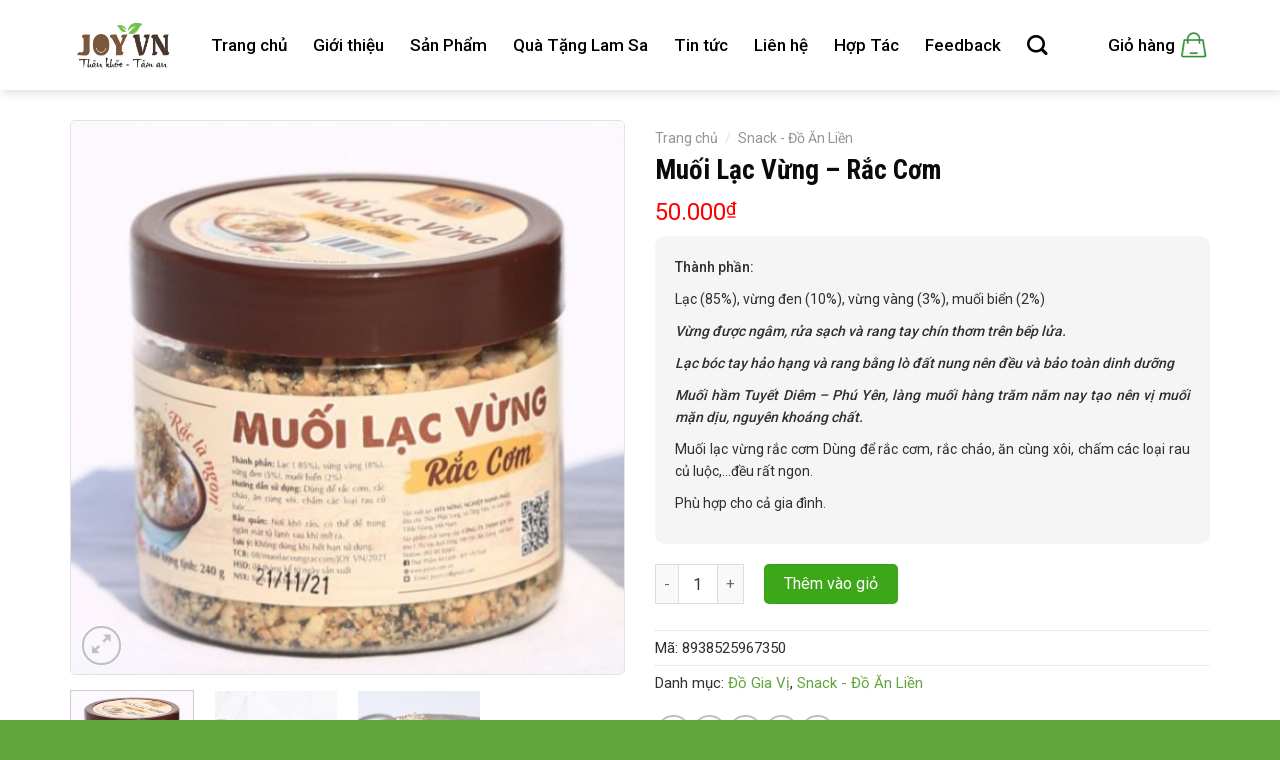

--- FILE ---
content_type: text/html; charset=UTF-8
request_url: http://joyvn.com.vn/san-pham/muoi-lac-vung-rac-com/
body_size: 27871
content:
<!DOCTYPE html>
<!--[if IE 9 ]> <html lang="vi" prefix="og: http://ogp.me/ns#" class="ie9 loading-site no-js"> <![endif]-->
<!--[if IE 8 ]> <html lang="vi" prefix="og: http://ogp.me/ns#" class="ie8 loading-site no-js"> <![endif]-->
<!--[if (gte IE 9)|!(IE)]><!--><html lang="vi" prefix="og: http://ogp.me/ns#" class="loading-site no-js"> <!--<![endif]-->
<head>
	<meta charset="UTF-8" />
	<meta name="viewport" content="width=device-width, initial-scale=1.0, maximum-scale=1.0, user-scalable=no" />

	<link rel="profile" href="http://gmpg.org/xfn/11" />
	<link rel="pingback" href="http://joyvn.com.vn/xmlrpc.php" />

	<script>(function(html){html.className = html.className.replace(/\bno-js\b/,'js')})(document.documentElement);</script>
<title>Muối Lạc Vừng - Rắc Cơm - Công Ty TNHH JOYVN Thân Khỏe - Tâm An</title>
<meta name='robots' content='max-image-preview:large' />
<meta name="viewport" content="width=device-width, initial-scale=1, maximum-scale=1" />
<!-- This site is optimized with the Yoast SEO Premium plugin v8.4 - https://yoast.com/wordpress/plugins/seo/ -->
<meta name="description" content="Muối lạc vừng rắc cơm Dùng để rắc cơm, rắc cháo, ăn cùng xôi, chấm các loại rau củ luộc,...đều rất ngon.Phù hợp cho cả gia đình."/>
<link rel="canonical" href="http://joyvn.com.vn/san-pham/muoi-lac-vung-rac-com/" />
<meta property="og:locale" content="vi_VN" />
<meta property="og:type" content="article" />
<meta property="og:title" content="Muối Lạc Vừng - Rắc Cơm - Công Ty TNHH JOYVN Thân Khỏe - Tâm An" />
<meta property="og:description" content="Muối lạc vừng rắc cơm Dùng để rắc cơm, rắc cháo, ăn cùng xôi, chấm các loại rau củ luộc,...đều rất ngon.Phù hợp cho cả gia đình." />
<meta property="og:url" content="http://joyvn.com.vn/san-pham/muoi-lac-vung-rac-com/" />
<meta property="og:site_name" content="Công Ty TNHH JOYVN Thân Khỏe - Tâm An" />
<meta property="article:publisher" content="https://www.facebook.com/joyvn.food" />
<meta property="og:image" content="http://joyvn.com.vn/wp-content/uploads/2023/02/Muoi-Lac-Vung-Rac-Com.jpg" />
<meta property="og:image:width" content="666" />
<meta property="og:image:height" content="666" />
<meta name="twitter:card" content="summary_large_image" />
<meta name="twitter:description" content="Muối lạc vừng rắc cơm Dùng để rắc cơm, rắc cháo, ăn cùng xôi, chấm các loại rau củ luộc,...đều rất ngon.Phù hợp cho cả gia đình." />
<meta name="twitter:title" content="Muối Lạc Vừng - Rắc Cơm - Công Ty TNHH JOYVN Thân Khỏe - Tâm An" />
<meta name="twitter:image" content="http://joyvn.com.vn/wp-content/uploads/2023/02/Muoi-Lac-Vung-Rac-Com.jpg" />
<script type='application/ld+json'>{"@context":"https:\/\/schema.org","@type":"BreadcrumbList","itemListElement":[{"@type":"ListItem","position":1,"item":{"@id":"http:\/\/joyvn.com.vn\/","name":"Trang ch\u1ee7"}},{"@type":"ListItem","position":2,"item":{"@id":"http:\/\/joyvn.com.vn\/mua\/","name":"S\u1ea3n ph\u1ea9m"}},{"@type":"ListItem","position":3,"item":{"@id":"http:\/\/joyvn.com.vn\/danh-muc-san-pham\/do-gia-vi\/","name":"\u0110\u1ed3 Gia V\u1ecb"}},{"@type":"ListItem","position":4,"item":{"@id":"http:\/\/joyvn.com.vn\/san-pham\/muoi-lac-vung-rac-com\/","name":"Mu\u1ed1i L\u1ea1c V\u1eebng &#8211; R\u1eafc C\u01a1m"}}]}</script>
<!-- / Yoast SEO Premium plugin. -->

<link rel='dns-prefetch' href='//fonts.googleapis.com' />
<link rel="alternate" type="application/rss+xml" title="Dòng thông tin Công Ty TNHH JOYVN Thân Khỏe - Tâm An &raquo;" href="http://joyvn.com.vn/feed/" />
<link rel="alternate" type="application/rss+xml" title="Dòng phản hồi Công Ty TNHH JOYVN Thân Khỏe - Tâm An &raquo;" href="http://joyvn.com.vn/comments/feed/" />
<link rel="alternate" type="application/rss+xml" title="Công Ty TNHH JOYVN Thân Khỏe - Tâm An &raquo; Muối Lạc Vừng &#8211; Rắc Cơm Dòng phản hồi" href="http://joyvn.com.vn/san-pham/muoi-lac-vung-rac-com/feed/" />
<script type="text/javascript">
window._wpemojiSettings = {"baseUrl":"https:\/\/s.w.org\/images\/core\/emoji\/14.0.0\/72x72\/","ext":".png","svgUrl":"https:\/\/s.w.org\/images\/core\/emoji\/14.0.0\/svg\/","svgExt":".svg","source":{"concatemoji":"http:\/\/joyvn.com.vn\/wp-includes\/js\/wp-emoji-release.min.js?ver=6.2.8"}};
/*! This file is auto-generated */
!function(e,a,t){var n,r,o,i=a.createElement("canvas"),p=i.getContext&&i.getContext("2d");function s(e,t){p.clearRect(0,0,i.width,i.height),p.fillText(e,0,0);e=i.toDataURL();return p.clearRect(0,0,i.width,i.height),p.fillText(t,0,0),e===i.toDataURL()}function c(e){var t=a.createElement("script");t.src=e,t.defer=t.type="text/javascript",a.getElementsByTagName("head")[0].appendChild(t)}for(o=Array("flag","emoji"),t.supports={everything:!0,everythingExceptFlag:!0},r=0;r<o.length;r++)t.supports[o[r]]=function(e){if(p&&p.fillText)switch(p.textBaseline="top",p.font="600 32px Arial",e){case"flag":return s("\ud83c\udff3\ufe0f\u200d\u26a7\ufe0f","\ud83c\udff3\ufe0f\u200b\u26a7\ufe0f")?!1:!s("\ud83c\uddfa\ud83c\uddf3","\ud83c\uddfa\u200b\ud83c\uddf3")&&!s("\ud83c\udff4\udb40\udc67\udb40\udc62\udb40\udc65\udb40\udc6e\udb40\udc67\udb40\udc7f","\ud83c\udff4\u200b\udb40\udc67\u200b\udb40\udc62\u200b\udb40\udc65\u200b\udb40\udc6e\u200b\udb40\udc67\u200b\udb40\udc7f");case"emoji":return!s("\ud83e\udef1\ud83c\udffb\u200d\ud83e\udef2\ud83c\udfff","\ud83e\udef1\ud83c\udffb\u200b\ud83e\udef2\ud83c\udfff")}return!1}(o[r]),t.supports.everything=t.supports.everything&&t.supports[o[r]],"flag"!==o[r]&&(t.supports.everythingExceptFlag=t.supports.everythingExceptFlag&&t.supports[o[r]]);t.supports.everythingExceptFlag=t.supports.everythingExceptFlag&&!t.supports.flag,t.DOMReady=!1,t.readyCallback=function(){t.DOMReady=!0},t.supports.everything||(n=function(){t.readyCallback()},a.addEventListener?(a.addEventListener("DOMContentLoaded",n,!1),e.addEventListener("load",n,!1)):(e.attachEvent("onload",n),a.attachEvent("onreadystatechange",function(){"complete"===a.readyState&&t.readyCallback()})),(e=t.source||{}).concatemoji?c(e.concatemoji):e.wpemoji&&e.twemoji&&(c(e.twemoji),c(e.wpemoji)))}(window,document,window._wpemojiSettings);
</script>
<style type="text/css">
img.wp-smiley,
img.emoji {
	display: inline !important;
	border: none !important;
	box-shadow: none !important;
	height: 1em !important;
	width: 1em !important;
	margin: 0 0.07em !important;
	vertical-align: -0.1em !important;
	background: none !important;
	padding: 0 !important;
}
</style>
	<link rel='stylesheet' id='wp-block-library-css' href='http://joyvn.com.vn/wp-includes/css/dist/block-library/style.min.css?ver=6.2.8' type='text/css' media='all' />
<link rel='stylesheet' id='wc-block-style-css' href='http://joyvn.com.vn/wp-content/plugins/woocommerce/assets/css/blocks/style.css?ver=3.6.2' type='text/css' media='all' />
<link rel='stylesheet' id='classic-theme-styles-css' href='http://joyvn.com.vn/wp-includes/css/classic-themes.min.css?ver=6.2.8' type='text/css' media='all' />
<style id='global-styles-inline-css' type='text/css'>
body{--wp--preset--color--black: #000000;--wp--preset--color--cyan-bluish-gray: #abb8c3;--wp--preset--color--white: #ffffff;--wp--preset--color--pale-pink: #f78da7;--wp--preset--color--vivid-red: #cf2e2e;--wp--preset--color--luminous-vivid-orange: #ff6900;--wp--preset--color--luminous-vivid-amber: #fcb900;--wp--preset--color--light-green-cyan: #7bdcb5;--wp--preset--color--vivid-green-cyan: #00d084;--wp--preset--color--pale-cyan-blue: #8ed1fc;--wp--preset--color--vivid-cyan-blue: #0693e3;--wp--preset--color--vivid-purple: #9b51e0;--wp--preset--gradient--vivid-cyan-blue-to-vivid-purple: linear-gradient(135deg,rgba(6,147,227,1) 0%,rgb(155,81,224) 100%);--wp--preset--gradient--light-green-cyan-to-vivid-green-cyan: linear-gradient(135deg,rgb(122,220,180) 0%,rgb(0,208,130) 100%);--wp--preset--gradient--luminous-vivid-amber-to-luminous-vivid-orange: linear-gradient(135deg,rgba(252,185,0,1) 0%,rgba(255,105,0,1) 100%);--wp--preset--gradient--luminous-vivid-orange-to-vivid-red: linear-gradient(135deg,rgba(255,105,0,1) 0%,rgb(207,46,46) 100%);--wp--preset--gradient--very-light-gray-to-cyan-bluish-gray: linear-gradient(135deg,rgb(238,238,238) 0%,rgb(169,184,195) 100%);--wp--preset--gradient--cool-to-warm-spectrum: linear-gradient(135deg,rgb(74,234,220) 0%,rgb(151,120,209) 20%,rgb(207,42,186) 40%,rgb(238,44,130) 60%,rgb(251,105,98) 80%,rgb(254,248,76) 100%);--wp--preset--gradient--blush-light-purple: linear-gradient(135deg,rgb(255,206,236) 0%,rgb(152,150,240) 100%);--wp--preset--gradient--blush-bordeaux: linear-gradient(135deg,rgb(254,205,165) 0%,rgb(254,45,45) 50%,rgb(107,0,62) 100%);--wp--preset--gradient--luminous-dusk: linear-gradient(135deg,rgb(255,203,112) 0%,rgb(199,81,192) 50%,rgb(65,88,208) 100%);--wp--preset--gradient--pale-ocean: linear-gradient(135deg,rgb(255,245,203) 0%,rgb(182,227,212) 50%,rgb(51,167,181) 100%);--wp--preset--gradient--electric-grass: linear-gradient(135deg,rgb(202,248,128) 0%,rgb(113,206,126) 100%);--wp--preset--gradient--midnight: linear-gradient(135deg,rgb(2,3,129) 0%,rgb(40,116,252) 100%);--wp--preset--duotone--dark-grayscale: url('#wp-duotone-dark-grayscale');--wp--preset--duotone--grayscale: url('#wp-duotone-grayscale');--wp--preset--duotone--purple-yellow: url('#wp-duotone-purple-yellow');--wp--preset--duotone--blue-red: url('#wp-duotone-blue-red');--wp--preset--duotone--midnight: url('#wp-duotone-midnight');--wp--preset--duotone--magenta-yellow: url('#wp-duotone-magenta-yellow');--wp--preset--duotone--purple-green: url('#wp-duotone-purple-green');--wp--preset--duotone--blue-orange: url('#wp-duotone-blue-orange');--wp--preset--font-size--small: 13px;--wp--preset--font-size--medium: 20px;--wp--preset--font-size--large: 36px;--wp--preset--font-size--x-large: 42px;--wp--preset--spacing--20: 0.44rem;--wp--preset--spacing--30: 0.67rem;--wp--preset--spacing--40: 1rem;--wp--preset--spacing--50: 1.5rem;--wp--preset--spacing--60: 2.25rem;--wp--preset--spacing--70: 3.38rem;--wp--preset--spacing--80: 5.06rem;--wp--preset--shadow--natural: 6px 6px 9px rgba(0, 0, 0, 0.2);--wp--preset--shadow--deep: 12px 12px 50px rgba(0, 0, 0, 0.4);--wp--preset--shadow--sharp: 6px 6px 0px rgba(0, 0, 0, 0.2);--wp--preset--shadow--outlined: 6px 6px 0px -3px rgba(255, 255, 255, 1), 6px 6px rgba(0, 0, 0, 1);--wp--preset--shadow--crisp: 6px 6px 0px rgba(0, 0, 0, 1);}:where(.is-layout-flex){gap: 0.5em;}body .is-layout-flow > .alignleft{float: left;margin-inline-start: 0;margin-inline-end: 2em;}body .is-layout-flow > .alignright{float: right;margin-inline-start: 2em;margin-inline-end: 0;}body .is-layout-flow > .aligncenter{margin-left: auto !important;margin-right: auto !important;}body .is-layout-constrained > .alignleft{float: left;margin-inline-start: 0;margin-inline-end: 2em;}body .is-layout-constrained > .alignright{float: right;margin-inline-start: 2em;margin-inline-end: 0;}body .is-layout-constrained > .aligncenter{margin-left: auto !important;margin-right: auto !important;}body .is-layout-constrained > :where(:not(.alignleft):not(.alignright):not(.alignfull)){max-width: var(--wp--style--global--content-size);margin-left: auto !important;margin-right: auto !important;}body .is-layout-constrained > .alignwide{max-width: var(--wp--style--global--wide-size);}body .is-layout-flex{display: flex;}body .is-layout-flex{flex-wrap: wrap;align-items: center;}body .is-layout-flex > *{margin: 0;}:where(.wp-block-columns.is-layout-flex){gap: 2em;}.has-black-color{color: var(--wp--preset--color--black) !important;}.has-cyan-bluish-gray-color{color: var(--wp--preset--color--cyan-bluish-gray) !important;}.has-white-color{color: var(--wp--preset--color--white) !important;}.has-pale-pink-color{color: var(--wp--preset--color--pale-pink) !important;}.has-vivid-red-color{color: var(--wp--preset--color--vivid-red) !important;}.has-luminous-vivid-orange-color{color: var(--wp--preset--color--luminous-vivid-orange) !important;}.has-luminous-vivid-amber-color{color: var(--wp--preset--color--luminous-vivid-amber) !important;}.has-light-green-cyan-color{color: var(--wp--preset--color--light-green-cyan) !important;}.has-vivid-green-cyan-color{color: var(--wp--preset--color--vivid-green-cyan) !important;}.has-pale-cyan-blue-color{color: var(--wp--preset--color--pale-cyan-blue) !important;}.has-vivid-cyan-blue-color{color: var(--wp--preset--color--vivid-cyan-blue) !important;}.has-vivid-purple-color{color: var(--wp--preset--color--vivid-purple) !important;}.has-black-background-color{background-color: var(--wp--preset--color--black) !important;}.has-cyan-bluish-gray-background-color{background-color: var(--wp--preset--color--cyan-bluish-gray) !important;}.has-white-background-color{background-color: var(--wp--preset--color--white) !important;}.has-pale-pink-background-color{background-color: var(--wp--preset--color--pale-pink) !important;}.has-vivid-red-background-color{background-color: var(--wp--preset--color--vivid-red) !important;}.has-luminous-vivid-orange-background-color{background-color: var(--wp--preset--color--luminous-vivid-orange) !important;}.has-luminous-vivid-amber-background-color{background-color: var(--wp--preset--color--luminous-vivid-amber) !important;}.has-light-green-cyan-background-color{background-color: var(--wp--preset--color--light-green-cyan) !important;}.has-vivid-green-cyan-background-color{background-color: var(--wp--preset--color--vivid-green-cyan) !important;}.has-pale-cyan-blue-background-color{background-color: var(--wp--preset--color--pale-cyan-blue) !important;}.has-vivid-cyan-blue-background-color{background-color: var(--wp--preset--color--vivid-cyan-blue) !important;}.has-vivid-purple-background-color{background-color: var(--wp--preset--color--vivid-purple) !important;}.has-black-border-color{border-color: var(--wp--preset--color--black) !important;}.has-cyan-bluish-gray-border-color{border-color: var(--wp--preset--color--cyan-bluish-gray) !important;}.has-white-border-color{border-color: var(--wp--preset--color--white) !important;}.has-pale-pink-border-color{border-color: var(--wp--preset--color--pale-pink) !important;}.has-vivid-red-border-color{border-color: var(--wp--preset--color--vivid-red) !important;}.has-luminous-vivid-orange-border-color{border-color: var(--wp--preset--color--luminous-vivid-orange) !important;}.has-luminous-vivid-amber-border-color{border-color: var(--wp--preset--color--luminous-vivid-amber) !important;}.has-light-green-cyan-border-color{border-color: var(--wp--preset--color--light-green-cyan) !important;}.has-vivid-green-cyan-border-color{border-color: var(--wp--preset--color--vivid-green-cyan) !important;}.has-pale-cyan-blue-border-color{border-color: var(--wp--preset--color--pale-cyan-blue) !important;}.has-vivid-cyan-blue-border-color{border-color: var(--wp--preset--color--vivid-cyan-blue) !important;}.has-vivid-purple-border-color{border-color: var(--wp--preset--color--vivid-purple) !important;}.has-vivid-cyan-blue-to-vivid-purple-gradient-background{background: var(--wp--preset--gradient--vivid-cyan-blue-to-vivid-purple) !important;}.has-light-green-cyan-to-vivid-green-cyan-gradient-background{background: var(--wp--preset--gradient--light-green-cyan-to-vivid-green-cyan) !important;}.has-luminous-vivid-amber-to-luminous-vivid-orange-gradient-background{background: var(--wp--preset--gradient--luminous-vivid-amber-to-luminous-vivid-orange) !important;}.has-luminous-vivid-orange-to-vivid-red-gradient-background{background: var(--wp--preset--gradient--luminous-vivid-orange-to-vivid-red) !important;}.has-very-light-gray-to-cyan-bluish-gray-gradient-background{background: var(--wp--preset--gradient--very-light-gray-to-cyan-bluish-gray) !important;}.has-cool-to-warm-spectrum-gradient-background{background: var(--wp--preset--gradient--cool-to-warm-spectrum) !important;}.has-blush-light-purple-gradient-background{background: var(--wp--preset--gradient--blush-light-purple) !important;}.has-blush-bordeaux-gradient-background{background: var(--wp--preset--gradient--blush-bordeaux) !important;}.has-luminous-dusk-gradient-background{background: var(--wp--preset--gradient--luminous-dusk) !important;}.has-pale-ocean-gradient-background{background: var(--wp--preset--gradient--pale-ocean) !important;}.has-electric-grass-gradient-background{background: var(--wp--preset--gradient--electric-grass) !important;}.has-midnight-gradient-background{background: var(--wp--preset--gradient--midnight) !important;}.has-small-font-size{font-size: var(--wp--preset--font-size--small) !important;}.has-medium-font-size{font-size: var(--wp--preset--font-size--medium) !important;}.has-large-font-size{font-size: var(--wp--preset--font-size--large) !important;}.has-x-large-font-size{font-size: var(--wp--preset--font-size--x-large) !important;}
.wp-block-navigation a:where(:not(.wp-element-button)){color: inherit;}
:where(.wp-block-columns.is-layout-flex){gap: 2em;}
.wp-block-pullquote{font-size: 1.5em;line-height: 1.6;}
</style>
<link rel='stylesheet' id='contact-form-7-css' href='http://joyvn.com.vn/wp-content/plugins/contact-form-7/includes/css/styles.css?ver=5.1.1' type='text/css' media='all' />
<link rel='stylesheet' id='related-posts-by-taxonomy-css' href='http://joyvn.com.vn/wp-content/plugins/related-posts-by-taxonomy/includes/assets/css/styles.css?ver=6.2.8' type='text/css' media='all' />
<link rel='stylesheet' id='toc-screen-css' href='http://joyvn.com.vn/wp-content/plugins/table-of-contents-plus/screen.min.css?ver=1509' type='text/css' media='all' />
<link rel='stylesheet' id='photoswipe-css' href='http://joyvn.com.vn/wp-content/plugins/woocommerce/assets/css/photoswipe/photoswipe.css?ver=3.6.2' type='text/css' media='all' />
<link rel='stylesheet' id='photoswipe-default-skin-css' href='http://joyvn.com.vn/wp-content/plugins/woocommerce/assets/css/photoswipe/default-skin/default-skin.css?ver=3.6.2' type='text/css' media='all' />
<style id='woocommerce-inline-inline-css' type='text/css'>
.woocommerce form .form-row .required { visibility: visible; }
</style>
<link rel='stylesheet' id='wordpress-popular-posts-css-css' href='http://joyvn.com.vn/wp-content/plugins/wordpress-popular-posts/public/css/wpp.css?ver=4.2.2' type='text/css' media='all' />
<link rel='stylesheet' id='flatsome-icons-css' href='http://joyvn.com.vn/wp-content/themes/flatsome/assets/css/fl-icons.css?ver=3.12' type='text/css' media='all' />
<link rel='stylesheet' id='flatsome-main-css' href='http://joyvn.com.vn/wp-content/themes/flatsome/assets/css/flatsome.css?ver=3.12.2' type='text/css' media='all' />
<link rel='stylesheet' id='flatsome-shop-css' href='http://joyvn.com.vn/wp-content/themes/flatsome/assets/css/flatsome-shop.css?ver=3.12.2' type='text/css' media='all' />
<link rel='stylesheet' id='flatsome-style-css' href='http://joyvn.com.vn/wp-content/themes/gioi-thieu-cong-ty/style.css?ver=3.0' type='text/css' media='all' />
<link rel='stylesheet' id='flatsome-googlefonts-css' href='//fonts.googleapis.com/css?family=Roboto+Condensed%3Aregular%2C700%7CRoboto%3Aregular%2C500%2C500%7CPlayfair+Display%3Aregular%2Citalic&#038;display=swap&#038;ver=3.9' type='text/css' media='all' />
<script type='text/javascript' src='http://joyvn.com.vn/wp-includes/js/jquery/jquery.min.js?ver=3.6.4' id='jquery-core-js'></script>
<script type='text/javascript' src='http://joyvn.com.vn/wp-includes/js/jquery/jquery-migrate.min.js?ver=3.4.0' id='jquery-migrate-js'></script>
<script type='text/javascript' id='wpp-js-js-extra'>
/* <![CDATA[ */
var wpp_params = {"sampling_active":"0","sampling_rate":"100","ajax_url":"http:\/\/joyvn.com.vn\/wp-json\/wordpress-popular-posts\/v1\/popular-posts\/","ID":"1242","token":"b34381bf81","debug":""};
/* ]]> */
</script>
<script type='text/javascript' src='http://joyvn.com.vn/wp-content/plugins/wordpress-popular-posts/public/js/wpp-4.2.0.min.js?ver=4.2.2' id='wpp-js-js'></script>
<link rel="https://api.w.org/" href="http://joyvn.com.vn/wp-json/" /><link rel="alternate" type="application/json" href="http://joyvn.com.vn/wp-json/wp/v2/product/1242" /><link rel="EditURI" type="application/rsd+xml" title="RSD" href="http://joyvn.com.vn/xmlrpc.php?rsd" />
<link rel="wlwmanifest" type="application/wlwmanifest+xml" href="http://joyvn.com.vn/wp-includes/wlwmanifest.xml" />
<meta name="generator" content="WordPress 6.2.8" />
<meta name="generator" content="WooCommerce 3.6.2" />
<link rel='shortlink' href='http://joyvn.com.vn/?p=1242' />
<link rel="alternate" type="application/json+oembed" href="http://joyvn.com.vn/wp-json/oembed/1.0/embed?url=http%3A%2F%2Fjoyvn.com.vn%2Fsan-pham%2Fmuoi-lac-vung-rac-com%2F" />
<link rel="alternate" type="text/xml+oembed" href="http://joyvn.com.vn/wp-json/oembed/1.0/embed?url=http%3A%2F%2Fjoyvn.com.vn%2Fsan-pham%2Fmuoi-lac-vung-rac-com%2F&#038;format=xml" />
<style type="text/css">div#toc_container {width: 100%;}</style><style>.bg{opacity: 0; transition: opacity 1s; -webkit-transition: opacity 1s;} .bg-loaded{opacity: 1;}</style><!--[if IE]><link rel="stylesheet" type="text/css" href="http://joyvn.com.vn/wp-content/themes/flatsome/assets/css/ie-fallback.css"><script src="//cdnjs.cloudflare.com/ajax/libs/html5shiv/3.6.1/html5shiv.js"></script><script>var head = document.getElementsByTagName('head')[0],style = document.createElement('style');style.type = 'text/css';style.styleSheet.cssText = ':before,:after{content:none !important';head.appendChild(style);setTimeout(function(){head.removeChild(style);}, 0);</script><script src="http://joyvn.com.vn/wp-content/themes/flatsome/assets/libs/ie-flexibility.js"></script><![endif]-->	<noscript><style>.woocommerce-product-gallery{ opacity: 1 !important; }</style></noscript>
	<link rel="icon" href="http://joyvn.com.vn/wp-content/uploads/2020/08/cropped-logo-joyvn-32x32.png" sizes="32x32" />
<link rel="icon" href="http://joyvn.com.vn/wp-content/uploads/2020/08/cropped-logo-joyvn-192x192.png" sizes="192x192" />
<link rel="apple-touch-icon" href="http://joyvn.com.vn/wp-content/uploads/2020/08/cropped-logo-joyvn-180x180.png" />
<meta name="msapplication-TileImage" content="http://joyvn.com.vn/wp-content/uploads/2020/08/cropped-logo-joyvn-270x270.png" />
<style id="custom-css" type="text/css">:root {--primary-color: #61a63c;}.full-width .ubermenu-nav, .container, .row{max-width: 1170px}.row.row-collapse{max-width: 1140px}.row.row-small{max-width: 1162.5px}.row.row-large{max-width: 1200px}.header-main{height: 90px}#logo img{max-height: 90px}#logo{width:111px;}#logo img{padding:3px 0;}.header-bottom{min-height: 10px}.header-top{min-height: 30px}.transparent .header-main{height: 30px}.transparent #logo img{max-height: 30px}.has-transparent + .page-title:first-of-type,.has-transparent + #main > .page-title,.has-transparent + #main > div > .page-title,.has-transparent + #main .page-header-wrapper:first-of-type .page-title{padding-top: 30px;}.header.show-on-scroll,.stuck .header-main{height:52px!important}.stuck #logo img{max-height: 52px!important}.header-bg-color, .header-wrapper {background-color: rgba(255,255,255,0.9)}.header-bottom {background-color: #f1f1f1}.header-main .nav > li > a{line-height: 16px }.stuck .header-main .nav > li > a{line-height: 5px }@media (max-width: 549px) {.header-main{height: 70px}#logo img{max-height: 70px}}.nav-dropdown{font-size:95%}/* Color */.accordion-title.active, .has-icon-bg .icon .icon-inner,.logo a, .primary.is-underline, .primary.is-link, .badge-outline .badge-inner, .nav-outline > li.active> a,.nav-outline >li.active > a, .cart-icon strong,[data-color='primary'], .is-outline.primary{color: #61a63c;}/* Color !important */[data-text-color="primary"]{color: #61a63c!important;}/* Background Color */[data-text-bg="primary"]{background-color: #61a63c;}/* Background */.scroll-to-bullets a,.featured-title, .label-new.menu-item > a:after, .nav-pagination > li > .current,.nav-pagination > li > span:hover,.nav-pagination > li > a:hover,.has-hover:hover .badge-outline .badge-inner,button[type="submit"], .button.wc-forward:not(.checkout):not(.checkout-button), .button.submit-button, .button.primary:not(.is-outline),.featured-table .title,.is-outline:hover, .has-icon:hover .icon-label,.nav-dropdown-bold .nav-column li > a:hover, .nav-dropdown.nav-dropdown-bold > li > a:hover, .nav-dropdown-bold.dark .nav-column li > a:hover, .nav-dropdown.nav-dropdown-bold.dark > li > a:hover, .is-outline:hover, .tagcloud a:hover,.grid-tools a, input[type='submit']:not(.is-form), .box-badge:hover .box-text, input.button.alt,.nav-box > li > a:hover,.nav-box > li.active > a,.nav-pills > li.active > a ,.current-dropdown .cart-icon strong, .cart-icon:hover strong, .nav-line-bottom > li > a:before, .nav-line-grow > li > a:before, .nav-line > li > a:before,.banner, .header-top, .slider-nav-circle .flickity-prev-next-button:hover svg, .slider-nav-circle .flickity-prev-next-button:hover .arrow, .primary.is-outline:hover, .button.primary:not(.is-outline), input[type='submit'].primary, input[type='submit'].primary, input[type='reset'].button, input[type='button'].primary, .badge-inner{background-color: #61a63c;}/* Border */.nav-vertical.nav-tabs > li.active > a,.scroll-to-bullets a.active,.nav-pagination > li > .current,.nav-pagination > li > span:hover,.nav-pagination > li > a:hover,.has-hover:hover .badge-outline .badge-inner,.accordion-title.active,.featured-table,.is-outline:hover, .tagcloud a:hover,blockquote, .has-border, .cart-icon strong:after,.cart-icon strong,.blockUI:before, .processing:before,.loading-spin, .slider-nav-circle .flickity-prev-next-button:hover svg, .slider-nav-circle .flickity-prev-next-button:hover .arrow, .primary.is-outline:hover{border-color: #61a63c}.nav-tabs > li.active > a{border-top-color: #61a63c}.widget_shopping_cart_content .blockUI.blockOverlay:before { border-left-color: #61a63c }.woocommerce-checkout-review-order .blockUI.blockOverlay:before { border-left-color: #61a63c }/* Fill */.slider .flickity-prev-next-button:hover svg,.slider .flickity-prev-next-button:hover .arrow{fill: #61a63c;}/* Background Color */[data-icon-label]:after, .secondary.is-underline:hover,.secondary.is-outline:hover,.icon-label,.button.secondary:not(.is-outline),.button.alt:not(.is-outline), .badge-inner.on-sale, .button.checkout, .single_add_to_cart_button, .current .breadcrumb-step{ background-color:#3da71a; }[data-text-bg="secondary"]{background-color: #3da71a;}/* Color */.secondary.is-underline,.secondary.is-link, .secondary.is-outline,.stars a.active, .star-rating:before, .woocommerce-page .star-rating:before,.star-rating span:before, .color-secondary{color: #3da71a}/* Color !important */[data-text-color="secondary"]{color: #3da71a!important;}/* Border */.secondary.is-outline:hover{border-color:#3da71a}body{font-size: 100%;}@media screen and (max-width: 549px){body{font-size: 100%;}}body{font-family:"Roboto", sans-serif}body{font-weight: 500}body{color: #303030}.nav > li > a {font-family:"Roboto", sans-serif;}.mobile-sidebar-levels-2 .nav > li > ul > li > a {font-family:"Roboto", sans-serif;}.nav > li > a {font-weight: 500;}.mobile-sidebar-levels-2 .nav > li > ul > li > a {font-weight: 500;}h1,h2,h3,h4,h5,h6,.heading-font, .off-canvas-center .nav-sidebar.nav-vertical > li > a{font-family: "Roboto Condensed", sans-serif;}h1,h2,h3,h4,h5,h6,.heading-font,.banner h1,.banner h2{font-weight: 700;}h1,h2,h3,h4,h5,h6,.heading-font{color: #0a0a0a;}.alt-font{font-family: "Playfair Display", sans-serif;}.alt-font{font-weight: 0!important;}a{color: #61a63c;}a:hover{color: #1aac30;}.tagcloud a:hover{border-color: #1aac30;background-color: #1aac30;}.widget a{color: #303030;}.widget a:hover{color: #15ac17;}.widget .tagcloud a:hover{border-color: #15ac17; background-color: #15ac17;}.products.has-equal-box-heights .box-image {padding-top: 100%;}.shop-page-title.featured-title .title-bg{ background-image: url(http://joyvn.com.vn/wp-content/uploads/2023/02/Muoi-Lac-Vung-Rac-Com.jpg)!important;}@media screen and (min-width: 550px){.products .box-vertical .box-image{min-width: 300px!important;width: 300px!important;}}.absolute-footer, html{background-color: #61a63c}/* Custom CSS */body{font-weight:normal}.testclass { text-align:justify;}.header-main .nav > li.active > a, .header-main .nav > li a:hover{color:#61A63C}.header-main .nav > li > a{color:black; font-size:17px}.header-cart-icon{margin-left: 3px !important;}.section-title-center span{text-transform: none;font-weight:500;color: #61a63c; font-size:29px}.section-title-container {margin-bottom: 4px;}.gioi-thieu-section .mb {margin-bottom: 0px;border-radius: 5px;box-shadow: 2px 2px 7px #2b2b2b;}.nut-xem-them{border: 1px solid #8ec74a !important;font-weight: normal;font-size: 14px !important; padding-top:3px; padding-bottom:3px}.section-title-center span:after{content: "";display: table;clear: both;background: url(/wp-content/uploads/2019/05/title-divide.png);width: 100%;height: 28px;background-repeat: no-repeat;background-position-x: center;background-position-y: bottom;padding-top: 30px;}.section-title b{background:none}.gioi-thieu-section .col, .hinh-anh-section .col.large-12{padding-bottom:0}.list-product .box-text .product-title{font-family: "roboto condensed", sans-serif;font-size: 18px;color: #3c3c3c;}.list-product .box-text, .related .product-small .box-text, .archive .product-small .box-text{background: #f1f8f3;border-radius: 10px;}.list-product .price, .related .product-small .price, .archive .product-small .price{margin-top:15px}.badge-container .badge{height: 30px;width: 50px;}.related h3{margin: 0;letter-spacing: 0;text-transform: none;font-size: 24px;font-weight: normal;color: #61a63c;}.breadcrumbs {color: #90c74d;font-weight: normal;}.archive .col.product-small{padding: 0 30px 30px;}.badge-container .badge-inner{padding: 0px 15px;font-weight: normal;border-radius: 6px;font-size: 14px;}.badge-container{margin:20px}.list-product .product-small .add-to-cart-button a, .related .product-small .add-to-cart-button a, .archive .product-small .add-to-cart-button a{background-image: url(/wp-content/uploads/2019/05/icon-cart-2.png);font-weight: normal;padding: 2px 15px;border-radius: 25px;background-repeat: no-repeat;background-size: 22px;background-position-x: 13px;padding-left: 40px;background-position-y: 3px;}.list-product .product-small .price span.amount, .related .product-small .price span.amount, .archive .product-small .price span.amount{font-size: 20px;margin-top: 10px;font-weight: 500;}.list-product .col{padding: 0 23px 23px !important}.hinh-anh-section .tabbed-content li a{padding-left: 15px;padding-right: 15px;border-radius: 4px;border: 2px solid #ece9de;transform: skew(15deg);background: white;}.hinh-anh-section .tabbed-content li a span{transform: skew(-15deg);}.hinh-anh-section .tabbed-content li a:hover{color:#61a63c}.hinh-anh-section .tabbed-content li.active a{background: #ffffff;border: 2px solid #61a63c;}.san-pham-section .col{padding-bottom:0}.tab-panels {padding-top: 30px;}.album-anh .gallery-col{padding: 0 3.8px 7.6px;}.album-anh img{border-radius: 10px;border: 1px solid #ece9de;padding: 5px;background: white;}.star-rating span:before, .secondary.is-underline, .secondary.is-link, .secondary.is-outline, .stars a.active, .star-rating:before, .woocommerce-page .star-rating:before, .star-rating span:before, .color-secondary{color: #ffbe00 !important;}.phan-hoi .col.large-12{padding-bottom:0}.phan-hoi .icon-box .icon-box-text p span{font-size: 95%;color: #dfefda !important;}.phan-hoi .icon-box .icon-box-text p{margin-bottom: 5px;}.phan-hoi .icon-box .icon-box-img img{border-radius: 56px;border: 2px solid #a8ce73;}.phan-hoi .icon-box .icon-box-text{margin-left:15px;background: #447934a3;padding: 20px;border-radius: 10px;}.box-blog-post .is-divider{display:none}.list-post .box-image .image-cover{border-radius: 5px;border-bottom: 3px solid #61a63c;}.list-post .post-item .post-title:hover{color: #ff8f00}.list-post .post-item .post-title{font-size: 19px;font-weight: normal;margin-bottom: 10px;}.footer-section .dia-chi-email{background: url(/wp-content/uploads/2019/05/icon-1.png);background-repeat: no-repeat;background-size: 18px;background-position-y: center;padding-left: 23px;margin-bottom: 5px;}.footer-section .hotline{background: url(/wp-content/uploads/2019/05/phone-icon-1.png);background-repeat: no-repeat;background-size: 17px;background-position-y: center;padding-left: 23px;margin-bottom: 5px;}.footer-section .dia-chi{background: url(/wp-content/uploads/2019/05/map-icon.png);background-repeat: no-repeat;background-position-y: 6px;padding-left: 23px;background-size: 18px;margin-bottom: 5px;}.footer-section h4{text-transform: uppercase;color: #ffffff;font-weight: normal;margin-bottom: 30px;display: block;font-size: 19px;}.footer-section ul li{list-style: none;margin-bottom: 20px;background-image: url(/wp-content/uploads/2019/05/arrow.png);background-repeat: no-repeat;background-size: 5px;background-position-y: center;margin-left: 0;padding-left: 11px;}.footer-section .col{padding-bottom:0}.footer-section .cot1{flex-basis:30%; max-width:30%}.footer-section .cot2{flex-basis:22.333%; max-width:22.333%}.footer-secondary {padding: 0;}.mua-hang .col{padding-bottom:0}a.back-to-top{background: #61a63c !important;border: none !important;color: white;}.anh-cong-ty img{border-radius:15px}div.wpcf7-mail-sent-ok {border: 2px solid #61a63c;background: #61a63c;color: white;}.single-product .product-short-description p{margin-bottom:10px}.product-footer .woocommerce-tabs {padding: 0;border-top: 0;}.product-footer b, .product-footer strong{font-weight:500}.product-footer .woocommerce-tabs .tabs li a{padding-left: 15px;font-size: 16px;text-transform: none;color: #4e4e4e;padding-right: 15px;background: #ececec;border-top-left-radius: 5px;border-top-right-radius: 5px;border-top: 3px solid #d8d8d8;}.product-footer .woocommerce-tabs li.active a{background: #61a63c;color: white;border-top: 3px solid #90c648;}.product-footer .woocommerce-tabs li{margin:0; margin-right:3px}.single-product .cart{margin-bottom:10px}.nav-dropdown li a{border-bottom: 1px solid #f1f1f1;padding-top: 10px;padding-bottom: 10px;color: #424242;}.nav-dropdown.nav-dropdown-simple li.html{padding:0 10px 10px}.blog-single .large-9, .blog-archive .large-9, .page-right-sidebar .large-9{border-right:0 !important}.widget .is-divider{margin-top: 8px;height: 1px; background-color: rgb(97, 166, 60);margin: 0;width: 100%;max-width: 100%;}.widget ul {border-radius:4px;margin: 0;border: 1px solid #e5e5e5;padding: 10px;}.archive-page-header .large-12{padding-bottom:10px}#breadcrumbs{text-align:left; margin-bottom: 10px;font-size: 14px;padding: 0;}.blog-single .thong-tin-them{font-size: 14px;display: block;border-bottom: 1px solid #ececec;padding-bottom: 10px;}#ftwp-container.ftwp-wrap #ftwp-contents {border: 1px solid #61a63c;border-radius: 5px;}#ftwp-container.ftwp-wrap #ftwp-header-title {font-weight: normal;color: #61a63c;}#ftwp-container #ftwp-list.ftwp-list-nest.ftwp-colexp-icon .ftwp-anchor {padding-left: 10px;}#ftwp-container.ftwp-wrap #ftwp-list .ftwp-anchor:hover {color: #61a63c;}#ftwp-container.ftwp-wrap #ftwp-list .ftwp-text::before {background: rgb(97, 166, 60);}#ftwp-container.ftwp-wrap #ftwp-trigger {border-color: rgb(97, 166, 60);}#ftwp-container #ftwp-list.ftwp-strong-first>.ftwp-item>.ftwp-anchor .ftwp-text{font-weight:normal}#ftwp-container.ftwp-wrap .ftwp-icon-number::before{color: #61a63c;}#ftwp-container #ftwp-list.ftwp-list-nest.ftwp-colexp .ftwp-icon-expand, #ftwp-container #ftwp-list.ftwp-list-nest.ftwp-colexp .ftwp-has-sub .ftwp-has-sub>.ftwp-icon-collapse{display:none}.wpp-thumbnail{border-radius:99%; margin-right:10px}.blog-single .entry-title{margin-bottom:7px;font-weight: bold;color: #61a63c;font-size: 30px;}.wpp-list li a{flex-basis:18% !important; max-width:18%}.wpp-list li a.wpp-post-title{padding-left: 15px !important;flex-basis: 82% !important;max-width: 82%;font-size: 15px;line-height: 19px;padding: 6px; padding-right:0}.wpp-list li{display:inline-flex}.blog-single .entry-content p{margin-bottom:10px}.blog-single h4{font-size:22px; color: #61a63c; font-weight:bold}.blog-single h3{font-size:24px;color: #61a63c; font-weight:bold}.blog-single .danh-muc, .blog-single .the-tim-kiem{font-size:15px}.blog-single .blog-share{text-align:left !important}.meta-related{display:block;margin-top:10px;margin-bottom: 10px;} .meta-related ul li {list-style: square;font-size: 15px;margin-bottom:5px;}.bai-viet-lien-quan{margin-top:20px}.meta-related ul{background: #f7f7f7;padding: 10px;border-radius: 5px;}.meta-related ul li a{color: #ff8f00;text-transform: none; } .meta-related ul li a:hover{color: #61a63c;}.bai-viet-lien-quan ul li h3:hover{color:#61a63c}.bai-viet-lien-quan ul li h3{height: 45px;overflow: hidden;font-size: 17px;font-weight: normal;color: black;margin-top: 7px;line-height: 24px;}.bai-viet-lien-quan ul li .box-image img{height: 180px; border-radius:6px;object-fit: cover;object-position: center;}.bai-viet-lien-quan ul li{list-style:none; width:33.33%; float:left; padding-left:4px; padding-right:5px}.bai-viet-lien-quan ul{margin-bottom:0; display:inline-block; width:100%}.thong-tin-tac-gia h4{margin-bottom:4px; font-size:22px; font-weight:normal}.blog-archive .taxonomy-description{text-align:left; font-size:15px}.blog-archive .archive-page-header .page-title {text-align: left;text-transform: none;letter-spacing: 0;font-size: 25px;font-weight: normal;color: #61a63c;}.thong-tin-tac-gia{background: #f3ffe9;padding: 15px;border-radius: 5px;display: inline-block;width: 100%;clear: both;border: 1px dashed #61a63c;}.thong-tin-tac-gia .left{width:10%; float:left; display:inline-block; }.thong-tin-tac-gia .right p{margin-bottom: 0;font-size: 15px;}.thong-tin-tac-gia .right{padding-left:10px; width: 90%; float:right; display:inline-block; text-align:left}.blog-single h2{font-weight:bold; font-size:26px;color: #61a63c}.is-divider{display:none}.recent-blog-posts-li .badge .badge-inner{border-radius:99%}.recent-blog-posts-li a{font-size:15px;}.thu-muc-bv, .ngay-cap-nhat{margin-right: 10px;}.entry-header-text {padding: 0;}.entry-content {padding-top: 20px;padding-bottom: 0;}.blog-single .entry-category {display:none}.product_list_widget span.amount {white-space: nowrap;color: #61a63c;font-weight: normal;}.product_list_widget .product-title{font-size:15px}span.widget-title{display:block; margin-bottom:10px; font-family: "roboto condensed", sans-serif;font-size: 23px;font-weight: normal;text-transform: none;letter-spacing: 0;color: #61a63c;}.blog-single .large-3, .blog-archive .large-3, .page-right-sidebar .large-3{padding-left:0; border-left:0 !important}.button.checkout.wc-forward{padding: 3px;background: #3da71a;color: white;text-transform: none;font-weight: normal;border-radius: 5px;}.button.wc-forward{background: #8dc84d;padding: 3px;font-weight: normal;color: white;text-transform: none;border-radius: 5px;}.widget_shopping_cart_content li a{border-bottom:none !important}.widget_shopping_cart_content span.amount {white-space: nowrap;color: #3da71a;font-weight: normal;}.nav-dropdown {font-size: 95%;box-shadow: 1px 2px 10px #0000001f;border-top: 4px solid #0f9040 !important;border: 0;padding: 0;}.wp-caption p{text-align:center}.product-footer .meta-related ul li{margin-bottom:5px}.product-footer .meta-related ul li{margin-left:20px}.product-footer .meta-related ul li a:hover{text-decoration:underline}.wp-caption .wp-caption-text {padding: 0;font-size: .9em;background: none;font-style: italic;margin-top: -12px;}.tab-panels .meta-related ul{margin-left:0 !important}.tab-panels .entry-content ul{margin-left:20px}.product-footer .meta-related ul li a{padding-left:0; background:none; border-top:none; color:green}.single-product .tab-panels{border-top-right-radius: 5px;padding:20px; border: 1px solid #e2e2e2; border-bottom-left-radius:5px; border-bottom-right-radius:5px}p b,p strong{font-weight:500}.single-product .product_meta{font-size:15px}.single-product .single_add_to_cart_button{font-weight: normal;text-transform: none;letter-spacing: 0;border-radius: 5px;}.single-product .product-short-description{margin-bottom:20px;font-size: 14px;background: whitesmoke;padding: 20px;border-radius: 10px;}.single-product .product-info .price span.amount{font-weight: normal;color: red;}.single-product h1.entry-title{margin-bottom: 5px;}.product-info .breadcrumbs {font-size: 14px;text-transform: none;}.header-main {box-shadow: 2px 2px 10px #00000026;}.product-main {padding: 30px 0 0 0;}.product-gallery-slider img{border: 1px solid #e2e2e2;border-radius: 5px;}.absolute-footer.dark{font-size:13px}.mua-hang .ban-do, iframe{border-radius: 10px;border: 2px solid #61a63c;}.mua-hang .col{padding-bottom:0}.form-lien-he{border-bottom: 5px solid #61a63c; background: #0f9040;padding: 20px;border-radius: 10px;}input[type='email'], input[type='search'], input[type='number'], input[type='url'], input[type='tel'], input[type='text'], textarea, select{font-size: 15px;border-radius: 5px;box-shadow: none !important;}.wpcf7 label{font-weight: normal;color: white;}.form-lien-he input[type='submit']{margin: 0;font-weight: normal;text-transform: none;border-radius: 5px}.blog-archive .large-9 .badge{display:none}.blog-archive .post-item:hover .post-title{color:#ff8300}.blog-archive .post-item a:hover{color:black}.section-feedback .icon-box .icon-box-img img{border-radius: 60px;height: 109px;object-fit: cover;object-position: center;}.section-feedback .flickity-page-dots{bottom:-22px}.woocommerce-mini-cart__empty-message{padding-top:8px}.section-feedback .col{padding-bottom:0}.header-search-form {padding:10px !important}.blog-single, .blog-archive, .woocommerce-page .page-wrapper{padding-top:20px !important}.shop_table thead th{border-width: 3px;text-transform: none;font-weight: normal;font-family: "roboto condensed", sans-serif;font-size: 19px;letter-spacing: 0;color: black;}.product-name{font-weight:normal; font-family:"roboto condensed"; font-size: 19px; text-transform:none; letter-spacing:0; color:black }.button-continue-shopping{text-transform: none;font-weight: normal;border-radius: 4px;}.mt-0 {margin-top: 0 !important;text-transform: none;font-weight: normal;border-radius: 5px;}.form-row label, #payment label{font-weight: normal;color: #3da71a;}.product-price span.amount, .product-subtotal span.amount{font-weight:normal; font-size:16px}a.devvn_buy_now_style, .devvn-popup-title, .popup-customer-info-group .devvn-order-btn{background: #61A63C !important}.page-right-sidebar{padding-top:20px !important}.page-wrapper {padding-top: 0;padding-bottom: 0;}.blog-archive .post-item .box-text{padding-right:0}.blog-archive .post-item .box-image .image-cover{border-radius:5px}.blog-archive .post-item{padding-bottom:10px}p.form-row-first{width:100%}.blog-archive .post-item .post-title{font-size: 21px;font-weight: normal;margin-bottom: 10px;color: #61a63c}#toc_container.toc_light_blue {background: #f7f7f7;border-radius: 4px;}.tab-panels .entry-content p, .blog-single .article-inner p{font-size:18px; margin-bottom:10px}#toc_container{border: 1px solid #ececec;}.tab-panels .entry-content h2 strong, .tab-panels .entry-content h2{font-size:26px; font-weight:bold !important; color:#61a63c;}.tab-panels .entry-content h3 strong, .tab-panels .entry-content h3{font-size:26px; font-weight:bold !important; color:#61a63c;}.tab-panels .entry-content h4 strong, .tab-panels .entry-content h4 {font-size:24px; font-weight:bold !important; color:#61a63c;}.tab-panels .entry-content h5 strong, .tab-panels .entry-content h5{font-size:22px; font-weight:bold !important; color:#61a63c;}/* Custom CSS Mobile */@media (max-width: 549px){.off-canvas .sidebar-menu {padding: 0;}.off-canvas-left.mfp-ready .mfp-content{background:#64a02e;}.off-canvas .nav-vertical>li>a{padding:12px !important; color:white; font-family:"roboto condensed", sans-serif; font-size:18px; font-weight:normal; text-transform:none}.nav-sidebar.nav-vertical>li+li {border-top: 1px solid #5c9628;border-bottom: 2px solid #6ca935;}.off-canvas .sidebar-menu .icon-angle-down:before{color:white}.nav-sidebar.nav-vertical>li ul.children{padding: 0; background: #548e1f;}.nav-sidebar.nav-vertical>li ul.children li a{color: white;padding-top: 10px;padding-bottom: 10px;border-bottom: 1px solid #64a02e;}.li-do .icon-box h3{font-size:18px; font-weight:normal}.list-product .col, .archive .col.product-small {padding: 0 8px 15px !important;}.archive-page-header .large-12{padding-top:20px}.list-product .col:nth-child(2n+2), .archive .col.product-small:nth-child(2n+2), .blog-archive .post-item:nth-child(2n+2){padding-left:7px !important}.list-product .col:nth-child(2n+1), .archive .col.product-small:nth-child(2n+1), .blog-archive .post-item:nth-child(2n+1){padding-right:7px !important}.blog-archive .post-item .post-title{font-size:17px; color:black; margin-bottom:0}.blog-archive .post-item .from_the_blog_excerpt {display:none}.blog-single .large-3, .blog-archive .large-3, .page-right-sidebar .large-3{padding-left:15px}.blog-single .large-9, .blog-archive .large-9, .page-right-sidebar .large-9{padding-top:20px}.thong-tin-tac-gia .right, .thong-tin-tac-gia .left{width:100%; display:block; text-align: center;}.bai-viet-lien-quan ul li{width:50%}.bai-viet-lien-quan ul li .box-image img{height:115px}.bai-viet-lien-quan ul li h3{font-size:16px}.blog-archive .post-item .box-text{padding-bottom:14px}.li-do .icon-box .icon-box-img{width: 77px !important;}.nav-sidebar.nav-vertical>li ul.children li{padding-left:0}.list-product .box-text .product-title {font-size: 15px;}.hinh-anh-section .tabbed-content li a{margin-bottom:10px}.list-post .post-item, .blog-archive .post-item{flex-basis:50%; max-width:50%}.list-post .post-item .from_the_blog_excerpt {display:none}.list-post .post-item .box-text{padding-bottom:0}.list-post .post-item .post-title{font-size:16px; margin-bottom:0}.footer-section .cot2{display:none}.footer-section .cot1{flex-basis:100%; max-width:100%}}.label-new.menu-item > a:after{content:"New";}.label-hot.menu-item > a:after{content:"Hot";}.label-sale.menu-item > a:after{content:"Sale";}.label-popular.menu-item > a:after{content:"Popular";}</style>		<style type="text/css" id="wp-custom-css">
			.testclass {
   text-align:justify;
}
p.main {
    text-align: justify;
}
div.c {
  text-align: justify;
}
div.p {
  text-align: justify;
}
div {
  text-align: justify;
  text-justify: inter-word;
}		</style>
		
<link rel="stylesheet" href="https://use.fontawesome.com/releases/v5.8.1/css/all.css" integrity="sha384-50oBUHEmvpQ+1lW4y57PTFmhCaXp0ML5d60M1M7uH2+nqUivzIebhndOJK28anvf" crossorigin="anonymous">
	<meta name="description" content="Các sản phẩm chế biến từ nông sản của JOY VN đều được làm từ nguyên liệu tươi ngon, an toàn, đặc biệt đầu tư nghiên cứu sâu về mặt dinh dưỡng, tác động tới người dùng.">

</head>

<body class="product-template-default single single-product postid-1242 woocommerce woocommerce-page woocommerce-no-js lightbox">


<a class="skip-link screen-reader-text" href="#main">Skip to content</a>

<div id="wrapper">


<header id="header" class="header has-sticky sticky-jump">
   <div class="header-wrapper">
	<div id="masthead" class="header-main ">
      <div class="header-inner flex-row container logo-left medium-logo-center" role="navigation">

          <!-- Logo -->
          <div id="logo" class="flex-col logo">
            <!-- Header logo -->
<a href="http://joyvn.com.vn/" title="Công Ty TNHH JOYVN Thân Khỏe &#8211; Tâm An - JOY VN Food mang tới bạn những thực phẩm ngon và lành, nguyên liệu thuần túy từ nông sản, nói Không với phụ gia CN. Sản phẩm của Joy là những sản phẩm cổ truyền như Bánh Đa Quê, Chè Lam Gấc, Mạch Nha Nếp, Bánh Quế&#8230;" rel="home">
    <img width="111" height="90" src="http://joyvn.com.vn/wp-content/uploads/2020/08/logo-joyvn.png" class="header_logo header-logo" alt="Công Ty TNHH JOYVN Thân Khỏe &#8211; Tâm An"/><img  width="111" height="90" src="http://joyvn.com.vn/wp-content/uploads/2020/08/logo-joyvn.png" class="header-logo-dark" alt="Công Ty TNHH JOYVN Thân Khỏe &#8211; Tâm An"/></a>
          </div>

          <!-- Mobile Left Elements -->
          <div class="flex-col show-for-medium flex-left">
            <ul class="mobile-nav nav nav-left ">
              <li class="nav-icon has-icon">
  		<a href="#" data-open="#main-menu" data-pos="left" data-bg="main-menu-overlay" data-color="" class="is-small" aria-label="Menu" aria-controls="main-menu" aria-expanded="false">
		
		  <i class="icon-menu" ></i>
		  		</a>
	</li>            </ul>
          </div>

          <!-- Left Elements -->
          <div class="flex-col hide-for-medium flex-left
            flex-grow">
            <ul class="header-nav header-nav-main nav nav-left  nav-size-large nav-spacing-xlarge" >
              <li id="menu-item-30" class="menu-item menu-item-type-post_type menu-item-object-page menu-item-home menu-item-30"><a href="http://joyvn.com.vn/" class="nav-top-link">Trang chủ</a></li>
<li id="menu-item-28" class="menu-item menu-item-type-post_type menu-item-object-page menu-item-28"><a href="http://joyvn.com.vn/gioi-thieu/" class="nav-top-link">Giới thiệu</a></li>
<li id="menu-item-1023" class="menu-item menu-item-type-post_type menu-item-object-page menu-item-1023"><a href="http://joyvn.com.vn/san-pham/" class="nav-top-link">Sản Phẩm</a></li>
<li id="menu-item-1482" class="menu-item menu-item-type-post_type menu-item-object-page menu-item-1482"><a href="http://joyvn.com.vn/qua-tang-lam-sa/" class="nav-top-link">Quà Tặng Lam Sa</a></li>
<li id="menu-item-31" class="menu-item menu-item-type-taxonomy menu-item-object-category menu-item-31"><a href="http://joyvn.com.vn/tin-tuc/" class="nav-top-link">Tin tức</a></li>
<li id="menu-item-26" class="menu-item menu-item-type-post_type menu-item-object-page menu-item-26"><a href="http://joyvn.com.vn/lien-he/" class="nav-top-link">Liên hệ</a></li>
<li id="menu-item-27" class="menu-item menu-item-type-post_type menu-item-object-page menu-item-27"><a href="http://joyvn.com.vn/chinh-sach-dl-npp/" class="nav-top-link">Hợp Tác</a></li>
<li id="menu-item-42" class="menu-item menu-item-type-post_type menu-item-object-page menu-item-42"><a href="http://joyvn.com.vn/feedback/" class="nav-top-link">Feedback</a></li>
<li class="header-search header-search-dropdown has-icon has-dropdown menu-item-has-children">
		<a href="#" aria-label="Tìm kiếm" class="is-small"><i class="icon-search" ></i></a>
		<ul class="nav-dropdown nav-dropdown-simple">
	 	<li class="header-search-form search-form html relative has-icon">
	<div class="header-search-form-wrapper">
		<div class="searchform-wrapper ux-search-box relative is-normal"><form role="search" method="get" class="searchform" action="http://joyvn.com.vn/">
	<div class="flex-row relative">
						<div class="flex-col flex-grow">
			<label class="screen-reader-text" for="woocommerce-product-search-field-0">Tìm kiếm:</label>
			<input type="search" id="woocommerce-product-search-field-0" class="search-field mb-0" placeholder="Tìm kiếm&hellip;" value="" name="s" />
			<input type="hidden" name="post_type" value="product" />
					</div>
		<div class="flex-col">
			<button type="submit" value="Tìm kiếm" class="ux-search-submit submit-button secondary button icon mb-0">
				<i class="icon-search" ></i>			</button>
		</div>
	</div>
	<div class="live-search-results text-left z-top"></div>
</form>
</div>	</div>
</li>	</ul>
</li>
            </ul>
          </div>

          <!-- Right Elements -->
          <div class="flex-col hide-for-medium flex-right">
            <ul class="header-nav header-nav-main nav nav-right  nav-size-large nav-spacing-xlarge">
              <li class="cart-item has-icon has-dropdown">

<a href="http://joyvn.com.vn/gio-hang/" title="Giỏ hàng" class="header-cart-link is-small">


<span class="header-cart-title">
   Giỏ hàng     </span>

  <span class="image-icon header-cart-icon" data-icon-label="0">
    <img class="cart-img-icon" alt="Giỏ hàng" src="http://joyvn.com.vn/wp-content/uploads/2019/05/icon-cart.png"/>
  </span>
</a>

 <ul class="nav-dropdown nav-dropdown-simple">
    <li class="html widget_shopping_cart">
      <div class="widget_shopping_cart_content">
        

	<p class="woocommerce-mini-cart__empty-message">Chưa có sản phẩm trong giỏ hàng.</p>


      </div>
    </li>
     </ul>

</li>
            </ul>
          </div>

          <!-- Mobile Right Elements -->
          <div class="flex-col show-for-medium flex-right">
            <ul class="mobile-nav nav nav-right ">
              <li class="cart-item has-icon">

      <a href="http://joyvn.com.vn/gio-hang/" class="header-cart-link off-canvas-toggle nav-top-link is-small" data-open="#cart-popup" data-class="off-canvas-cart" title="Giỏ hàng" data-pos="right">
  
  <span class="image-icon header-cart-icon" data-icon-label="0">
    <img class="cart-img-icon" alt="Giỏ hàng" src="http://joyvn.com.vn/wp-content/uploads/2019/05/icon-cart.png"/>
  </span>
</a>


  <!-- Cart Sidebar Popup -->
  <div id="cart-popup" class="mfp-hide widget_shopping_cart">
  <div class="cart-popup-inner inner-padding">
      <div class="cart-popup-title text-center">
          <h4 class="uppercase">Giỏ hàng</h4>
          <div class="is-divider"></div>
      </div>
      <div class="widget_shopping_cart_content">
          

	<p class="woocommerce-mini-cart__empty-message">Chưa có sản phẩm trong giỏ hàng.</p>


      </div>
             <div class="cart-sidebar-content relative"></div>  </div>
  </div>

</li>
            </ul>
          </div>

      </div>
     
      </div>
<div class="header-bg-container fill"><div class="header-bg-image fill"></div><div class="header-bg-color fill"></div></div>   </div><!-- header-wrapper-->

</header>


<main id="main" class="">

	<div class="shop-container">
		
			<div class="container">
	<div class="woocommerce-notices-wrapper"></div></div>
<div id="product-1242" class="product type-product post-1242 status-publish first instock product_cat-do-gia-vi product_cat-snack has-post-thumbnail shipping-taxable purchasable product-type-simple">
	<div class="product-container">
  <div class="product-main">
    <div class="row content-row mb-0">

    	<div class="product-gallery large-6 col">
    	
<div class="product-images relative mb-half has-hover woocommerce-product-gallery woocommerce-product-gallery--with-images woocommerce-product-gallery--columns-4 images" data-columns="4">

  <div class="badge-container is-larger absolute left top z-1">
</div>
  <div class="image-tools absolute top show-on-hover right z-3">
      </div>

  <figure class="woocommerce-product-gallery__wrapper product-gallery-slider slider slider-nav-small mb-half"
        data-flickity-options='{
                "cellAlign": "center",
                "wrapAround": true,
                "autoPlay": false,
                "prevNextButtons":true,
                "adaptiveHeight": true,
                "imagesLoaded": true,
                "lazyLoad": 1,
                "dragThreshold" : 15,
                "pageDots": false,
                "rightToLeft": false       }'>
    <div data-thumb="http://joyvn.com.vn/wp-content/uploads/2023/02/Muoi-Lac-Vung-Rac-Com-100x100.jpg" class="woocommerce-product-gallery__image slide first"><a href="http://joyvn.com.vn/wp-content/uploads/2023/02/Muoi-Lac-Vung-Rac-Com.jpg"><img width="600" height="600" src="data:image/svg+xml,%3Csvg%20viewBox%3D%220%200%20666%20666%22%20xmlns%3D%22http%3A%2F%2Fwww.w3.org%2F2000%2Fsvg%22%3E%3C%2Fsvg%3E" class="lazy-load wp-post-image skip-lazy" alt="" decoding="async" loading="lazy" title="Muoi Lac Vung Rac Com" data-caption="" data-src="http://joyvn.com.vn/wp-content/uploads/2023/02/Muoi-Lac-Vung-Rac-Com.jpg" data-large_image="http://joyvn.com.vn/wp-content/uploads/2023/02/Muoi-Lac-Vung-Rac-Com.jpg" data-large_image_width="666" data-large_image_height="666" srcset="" data-srcset="http://joyvn.com.vn/wp-content/uploads/2023/02/Muoi-Lac-Vung-Rac-Com-600x600.jpg 600w, http://joyvn.com.vn/wp-content/uploads/2023/02/Muoi-Lac-Vung-Rac-Com-150x150.jpg 150w, http://joyvn.com.vn/wp-content/uploads/2023/02/Muoi-Lac-Vung-Rac-Com-300x300.jpg 300w, http://joyvn.com.vn/wp-content/uploads/2023/02/Muoi-Lac-Vung-Rac-Com-100x100.jpg 100w, http://joyvn.com.vn/wp-content/uploads/2023/02/Muoi-Lac-Vung-Rac-Com.jpg 666w" sizes="(max-width: 600px) 100vw, 600px" /></a></div><div data-thumb="http://joyvn.com.vn/wp-content/uploads/2023/02/Muối-lạc-vừng-rắc-cơm-1-3-100x100.jpg" class="woocommerce-product-gallery__image slide"><a href="http://joyvn.com.vn/wp-content/uploads/2023/02/Muối-lạc-vừng-rắc-cơm-1-3.jpg"><img width="600" height="400" src="data:image/svg+xml,%3Csvg%20viewBox%3D%220%200%202560%201707%22%20xmlns%3D%22http%3A%2F%2Fwww.w3.org%2F2000%2Fsvg%22%3E%3C%2Fsvg%3E" class="lazy-load skip-lazy" alt="" decoding="async" loading="lazy" title="Muối lạc vừng rắc cơm 1" data-caption="" data-src="http://joyvn.com.vn/wp-content/uploads/2023/02/Muối-lạc-vừng-rắc-cơm-1-3.jpg" data-large_image="http://joyvn.com.vn/wp-content/uploads/2023/02/Muối-lạc-vừng-rắc-cơm-1-3.jpg" data-large_image_width="2560" data-large_image_height="1707" srcset="" data-srcset="http://joyvn.com.vn/wp-content/uploads/2023/02/Muối-lạc-vừng-rắc-cơm-1-3-600x400.jpg 600w, http://joyvn.com.vn/wp-content/uploads/2023/02/Muối-lạc-vừng-rắc-cơm-1-3-300x200.jpg 300w, http://joyvn.com.vn/wp-content/uploads/2023/02/Muối-lạc-vừng-rắc-cơm-1-3-768x512.jpg 768w, http://joyvn.com.vn/wp-content/uploads/2023/02/Muối-lạc-vừng-rắc-cơm-1-3-1024x683.jpg 1024w" sizes="(max-width: 600px) 100vw, 600px" /></a></div><div data-thumb="http://joyvn.com.vn/wp-content/uploads/2023/02/Muối-lạc-TT-3-1-100x100.jpg" class="woocommerce-product-gallery__image slide"><a href="http://joyvn.com.vn/wp-content/uploads/2023/02/Muối-lạc-TT-3-1.jpg"><img width="600" height="503" src="data:image/svg+xml,%3Csvg%20viewBox%3D%220%200%202560%202147%22%20xmlns%3D%22http%3A%2F%2Fwww.w3.org%2F2000%2Fsvg%22%3E%3C%2Fsvg%3E" class="lazy-load skip-lazy" alt="" decoding="async" loading="lazy" title="Muối lạc TT 3" data-caption="" data-src="http://joyvn.com.vn/wp-content/uploads/2023/02/Muối-lạc-TT-3-1.jpg" data-large_image="http://joyvn.com.vn/wp-content/uploads/2023/02/Muối-lạc-TT-3-1.jpg" data-large_image_width="2560" data-large_image_height="2147" srcset="" data-srcset="http://joyvn.com.vn/wp-content/uploads/2023/02/Muối-lạc-TT-3-1-600x503.jpg 600w, http://joyvn.com.vn/wp-content/uploads/2023/02/Muối-lạc-TT-3-1-300x252.jpg 300w, http://joyvn.com.vn/wp-content/uploads/2023/02/Muối-lạc-TT-3-1-768x644.jpg 768w, http://joyvn.com.vn/wp-content/uploads/2023/02/Muối-lạc-TT-3-1-1024x859.jpg 1024w" sizes="(max-width: 600px) 100vw, 600px" /></a></div>  </figure>

  <div class="image-tools absolute bottom left z-3">
        <a href="#product-zoom" class="zoom-button button is-outline circle icon tooltip hide-for-small" title="Zoom">
      <i class="icon-expand" ></i>    </a>
   </div>
</div>

	<div class="product-thumbnails thumbnails slider-no-arrows slider row row-small row-slider slider-nav-small small-columns-4"
		data-flickity-options='{
			"cellAlign": "left",
			"wrapAround": false,
			"autoPlay": false,
			"prevNextButtons": true,
			"asNavFor": ".product-gallery-slider",
			"percentPosition": true,
			"imagesLoaded": true,
			"pageDots": false,
			"rightToLeft": false,
			"contain": true
		}'>
					<div class="col is-nav-selected first">
				<a>
					<img src="http://joyvn.com.vn/wp-content/uploads/2023/02/Muoi-Lac-Vung-Rac-Com-300x300.jpg" alt="" width="300" height="300" class="attachment-woocommerce_thumbnail" />				</a>
			</div>
			<div class="col"><a><img src="data:image/svg+xml,%3Csvg%20viewBox%3D%220%200%20300%20300%22%20xmlns%3D%22http%3A%2F%2Fwww.w3.org%2F2000%2Fsvg%22%3E%3C%2Fsvg%3E" data-src="http://joyvn.com.vn/wp-content/uploads/2023/02/Muối-lạc-vừng-rắc-cơm-1-3-300x300.jpg" alt="" width="300" height="300"  class="lazy-load attachment-woocommerce_thumbnail" /></a></div><div class="col"><a><img src="data:image/svg+xml,%3Csvg%20viewBox%3D%220%200%20300%20300%22%20xmlns%3D%22http%3A%2F%2Fwww.w3.org%2F2000%2Fsvg%22%3E%3C%2Fsvg%3E" data-src="http://joyvn.com.vn/wp-content/uploads/2023/02/Muối-lạc-TT-3-1-300x300.jpg" alt="" width="300" height="300"  class="lazy-load attachment-woocommerce_thumbnail" /></a></div>	</div>
	    	</div>

    	<div class="product-info summary col-fit col entry-summary product-summary">

    		<nav class="woocommerce-breadcrumb breadcrumbs uppercase"><a href="http://joyvn.com.vn">Trang chủ</a> <span class="divider">&#47;</span> <a href="http://joyvn.com.vn/danh-muc-san-pham/snack/">Snack - Đồ Ăn Liền</a></nav><h1 class="product-title product_title entry-title">
	Muối Lạc Vừng &#8211; Rắc Cơm</h1>

<div class="price-wrapper">
	<p class="price product-page-price ">
  <span class="woocommerce-Price-amount amount">50.000<span class="woocommerce-Price-currencySymbol">&#8363;</span></span></p>
</div>
<div class="product-short-description">
	<p><strong>Thành phần: </strong></p>
<p>Lạc (85%), vừng đen (10%), vừng vàng (3%), muối biển (2%)</p>
<p><strong><em>Vừng được ngâm, rửa sạch và rang tay chín thơm trên bếp lửa.</em></strong></p>
<p><strong><em>Lạc bóc tay hảo hạng và rang bằng lò đất nung nên đều và bảo toàn dinh dưỡng</em></strong></p>
<p><strong><em>Muối hầm Tuyết Diêm – Phú Yên, làng muối hàng trăm năm nay tạo nên vị muối mặn dịu, nguyên khoáng chất.</em></strong></p>
<p>Muối lạc vừng rắc cơm Dùng để rắc cơm, rắc cháo, ăn cùng xôi, chấm các loại rau củ luộc,&#8230;đều rất ngon.</p>
<p>Phù hợp cho cả gia đình.</p>
</div>
 
	
	<form class="cart" action="http://joyvn.com.vn/san-pham/muoi-lac-vung-rac-com/" method="post" enctype='multipart/form-data'>
		
			<div class="quantity buttons_added">
		<input type="button" value="-" class="minus button is-form">				<label class="screen-reader-text" for="quantity_69698e9538a06">Muối Lạc Vừng - Rắc Cơm số lượng</label>
		<input
			type="number"
			id="quantity_69698e9538a06"
			class="input-text qty text"
			step="1"
			min="1"
			max=""
			name="quantity"
			value="1"
			title="SL"
			size="4"
			placeholder=""
			inputmode="numeric" />
				<input type="button" value="+" class="plus button is-form">	</div>
	
		<button type="submit" name="add-to-cart" value="1242" class="single_add_to_cart_button button alt">Thêm vào giỏ</button>

			</form>

	
<div class="product_meta">

	
	
		<span class="sku_wrapper">Mã: <span class="sku">8938525967350</span></span>

	
	<span class="posted_in">Danh mục: <a href="http://joyvn.com.vn/danh-muc-san-pham/do-gia-vi/" rel="tag">Đồ Gia Vị</a>, <a href="http://joyvn.com.vn/danh-muc-san-pham/snack/" rel="tag">Snack - Đồ Ăn Liền</a></span>
	
	
</div>
<div class="social-icons share-icons share-row relative" ><a href="whatsapp://send?text=Mu%E1%BB%91i%20L%E1%BA%A1c%20V%E1%BB%ABng%20%26%238211%3B%20R%E1%BA%AFc%20C%C6%A1m - http://joyvn.com.vn/san-pham/muoi-lac-vung-rac-com/" data-action="share/whatsapp/share" class="icon button circle is-outline tooltip whatsapp show-for-medium" title="Share on WhatsApp"><i class="icon-whatsapp"></i></a><a href="//www.facebook.com/sharer.php?u=http://joyvn.com.vn/san-pham/muoi-lac-vung-rac-com/" data-label="Facebook" onclick="window.open(this.href,this.title,'width=500,height=500,top=300px,left=300px');  return false;" rel="noopener noreferrer nofollow" target="_blank" class="icon button circle is-outline tooltip facebook" title="Share on Facebook"><i class="icon-facebook" ></i></a><a href="//twitter.com/share?url=http://joyvn.com.vn/san-pham/muoi-lac-vung-rac-com/" onclick="window.open(this.href,this.title,'width=500,height=500,top=300px,left=300px');  return false;" rel="noopener noreferrer nofollow" target="_blank" class="icon button circle is-outline tooltip twitter" title="Share on Twitter"><i class="icon-twitter" ></i></a><a href="mailto:enteryour@addresshere.com?subject=Mu%E1%BB%91i%20L%E1%BA%A1c%20V%E1%BB%ABng%20%26%238211%3B%20R%E1%BA%AFc%20C%C6%A1m&amp;body=Check%20this%20out:%20http://joyvn.com.vn/san-pham/muoi-lac-vung-rac-com/" rel="nofollow" class="icon button circle is-outline tooltip email" title="Email to a Friend"><i class="icon-envelop" ></i></a><a href="//pinterest.com/pin/create/button/?url=http://joyvn.com.vn/san-pham/muoi-lac-vung-rac-com/&amp;media=http://joyvn.com.vn/wp-content/uploads/2023/02/Muoi-Lac-Vung-Rac-Com.jpg&amp;description=Mu%E1%BB%91i%20L%E1%BA%A1c%20V%E1%BB%ABng%20%26%238211%3B%20R%E1%BA%AFc%20C%C6%A1m" onclick="window.open(this.href,this.title,'width=500,height=500,top=300px,left=300px');  return false;" rel="noopener noreferrer nofollow" target="_blank" class="icon button circle is-outline tooltip pinterest" title="Pin on Pinterest"><i class="icon-pinterest" ></i></a><a href="//www.linkedin.com/shareArticle?mini=true&url=http://joyvn.com.vn/san-pham/muoi-lac-vung-rac-com/&title=Mu%E1%BB%91i%20L%E1%BA%A1c%20V%E1%BB%ABng%20%26%238211%3B%20R%E1%BA%AFc%20C%C6%A1m" onclick="window.open(this.href,this.title,'width=500,height=500,top=300px,left=300px');  return false;"  rel="noopener noreferrer nofollow" target="_blank" class="icon button circle is-outline tooltip linkedin" title="Share on LinkedIn"><i class="icon-linkedin" ></i></a></div>
    	</div>

    	<div id="product-sidebar" class="mfp-hide">
    		<div class="sidebar-inner">
    			    		</div>
    	</div>

    </div>
  </div>

  <div class="product-footer">
  	<div class="container">
    		
	<div class="woocommerce-tabs wc-tabs-wrapper container tabbed-content">
		<ul class="tabs wc-tabs product-tabs small-nav-collapse nav nav-uppercase nav-tabs nav-normal nav-left" role="tablist">
							<li class="reviews_tab active" id="tab-title-reviews" role="tab" aria-controls="tab-reviews">
					<a href="#tab-reviews">
						Đánh giá (0)					</a>
				</li>
									</ul>
		<div class="tab-panels">
							<div class="woocommerce-Tabs-panel woocommerce-Tabs-panel--reviews panel entry-content active" id="tab-reviews" role="tabpanel" aria-labelledby="tab-title-reviews">
										<div id="reviews" class="woocommerce-Reviews row">
	<div id="comments" class="col large-12">
		<h3 class="woocommerce-Reviews-title normal">
			Đánh giá		</h3>

					<p class="woocommerce-noreviews">Chưa có đánh giá nào.</p>
			</div>

			<div id="review_form_wrapper" class="large-12 col">
			<div id="review_form" class="col-inner">
				<div class="review-form-inner has-border">
					<p class="woocommerce-verification-required">Chỉ những khách hàng đã đăng nhập và mua sản phẩm này mới có thể đưa ra đánh giá.</p>
				</div>
			</div>
		</div>
	
</div>
				</div>
							
					</div>
	</div>


	<div class="related related-products-wrapper product-section">

					<h3 class="product-section-title container-width product-section-title-related pt-half pb-half uppercase">
				Sản phẩm tương tự			</h3>
		

	
  
    <div class="row equalize-box large-columns-4 medium-columns-3 small-columns-2 row-small slider row-slider slider-nav-reveal slider-nav-push"  data-flickity-options='{"imagesLoaded": true, "groupCells": "100%", "dragThreshold" : 5, "cellAlign": "left","wrapAround": true,"prevNextButtons": true,"percentPosition": true,"pageDots": false, "rightToLeft": false, "autoPlay" : false}'>

  
		
					
<div class="product-small col has-hover product type-product post-1244 status-publish instock product_cat-do-gia-vi product_cat-snack has-post-thumbnail shipping-taxable purchasable product-type-simple">
	<div class="col-inner">
	
<div class="badge-container absolute left top z-1">
</div>
	<div class="product-small box ">
		<div class="box-image">
			<div class="image-zoom">
				<a href="http://joyvn.com.vn/san-pham/muoi-lac-vung-rong-bien/">
					<img width="300" height="300" src="data:image/svg+xml,%3Csvg%20viewBox%3D%220%200%20300%20300%22%20xmlns%3D%22http%3A%2F%2Fwww.w3.org%2F2000%2Fsvg%22%3E%3C%2Fsvg%3E" data-src="http://joyvn.com.vn/wp-content/uploads/2023/02/Muoi-Lac-Vung-Rong-Bien--300x300.jpg" class="lazy-load attachment-woocommerce_thumbnail size-woocommerce_thumbnail" alt="" decoding="async" loading="lazy" srcset="" data-srcset="http://joyvn.com.vn/wp-content/uploads/2023/02/Muoi-Lac-Vung-Rong-Bien--300x300.jpg 300w, http://joyvn.com.vn/wp-content/uploads/2023/02/Muoi-Lac-Vung-Rong-Bien--150x150.jpg 150w, http://joyvn.com.vn/wp-content/uploads/2023/02/Muoi-Lac-Vung-Rong-Bien--600x600.jpg 600w, http://joyvn.com.vn/wp-content/uploads/2023/02/Muoi-Lac-Vung-Rong-Bien--100x100.jpg 100w, http://joyvn.com.vn/wp-content/uploads/2023/02/Muoi-Lac-Vung-Rong-Bien-.jpg 668w" sizes="(max-width: 300px) 100vw, 300px" />				</a>
			</div>
			<div class="image-tools is-small top right show-on-hover">
							</div>
			<div class="image-tools is-small hide-for-small bottom left show-on-hover">
							</div>
			<div class="image-tools grid-tools text-center hide-for-small bottom hover-slide-in show-on-hover">
							</div>
					</div>

		<div class="box-text box-text-products text-center grid-style-2">
			<div class="title-wrapper"><p class="name product-title woocommerce-loop-product__title"><a href="http://joyvn.com.vn/san-pham/muoi-lac-vung-rong-bien/">Muối Lạc Vừng &#8211; Rong Biển</a></p></div><div class="price-wrapper">
	<span class="price"><span class="woocommerce-Price-amount amount">55.000<span class="woocommerce-Price-currencySymbol">&#8363;</span></span></span>
</div><div class="add-to-cart-button"><a href="/san-pham/muoi-lac-vung-rac-com/?add-to-cart=1244" data-quantity="1" class="primary is-small mb-0 button product_type_simple add_to_cart_button ajax_add_to_cart is-flat" data-product_id="1244" data-product_sku="8938525967367" aria-label="Thêm &ldquo;Muối Lạc Vừng - Rong Biển&rdquo; vào giỏ hàng" rel="nofollow">Thêm vào giỏ</a></div>		</div>
	</div>
		</div>
</div>

		
					
<div class="product-small col has-hover product type-product post-1154 status-publish instock product_cat-snack has-post-thumbnail shipping-taxable purchasable product-type-simple">
	<div class="col-inner">
	
<div class="badge-container absolute left top z-1">
</div>
	<div class="product-small box ">
		<div class="box-image">
			<div class="image-zoom">
				<a href="http://joyvn.com.vn/san-pham/banh-da-thanh-joy-vi-moc/">
					<img width="300" height="300" src="data:image/svg+xml,%3Csvg%20viewBox%3D%220%200%20300%20300%22%20xmlns%3D%22http%3A%2F%2Fwww.w3.org%2F2000%2Fsvg%22%3E%3C%2Fsvg%3E" data-src="http://joyvn.com.vn/wp-content/uploads/2023/02/Bánh-đa-thanh-2-300x300.jpg" class="lazy-load attachment-woocommerce_thumbnail size-woocommerce_thumbnail" alt="" decoding="async" loading="lazy" srcset="" data-srcset="http://joyvn.com.vn/wp-content/uploads/2023/02/Bánh-đa-thanh-2-300x300.jpg 300w, http://joyvn.com.vn/wp-content/uploads/2023/02/Bánh-đa-thanh-2-150x150.jpg 150w, http://joyvn.com.vn/wp-content/uploads/2023/02/Bánh-đa-thanh-2-100x100.jpg 100w" sizes="(max-width: 300px) 100vw, 300px" />				</a>
			</div>
			<div class="image-tools is-small top right show-on-hover">
							</div>
			<div class="image-tools is-small hide-for-small bottom left show-on-hover">
							</div>
			<div class="image-tools grid-tools text-center hide-for-small bottom hover-slide-in show-on-hover">
							</div>
					</div>

		<div class="box-text box-text-products text-center grid-style-2">
			<div class="title-wrapper"><p class="name product-title woocommerce-loop-product__title"><a href="http://joyvn.com.vn/san-pham/banh-da-thanh-joy-vi-moc/">Bánh Đa Thanh JOY &#8211; Vị Mộc</a></p></div><div class="price-wrapper">
	<span class="price"><span class="woocommerce-Price-amount amount">23.000<span class="woocommerce-Price-currencySymbol">&#8363;</span></span></span>
</div><div class="add-to-cart-button"><a href="/san-pham/muoi-lac-vung-rac-com/?add-to-cart=1154" data-quantity="1" class="primary is-small mb-0 button product_type_simple add_to_cart_button ajax_add_to_cart is-flat" data-product_id="1154" data-product_sku="8938525967299" aria-label="Thêm &ldquo;Bánh Đa Thanh JOY - Vị Mộc&rdquo; vào giỏ hàng" rel="nofollow">Thêm vào giỏ</a></div>		</div>
	</div>
		</div>
</div>

		
					
<div class="product-small col has-hover product type-product post-187 status-publish last instock product_cat-snack has-post-thumbnail shipping-taxable purchasable product-type-simple">
	<div class="col-inner">
	
<div class="badge-container absolute left top z-1">
</div>
	<div class="product-small box ">
		<div class="box-image">
			<div class="image-zoom">
				<a href="http://joyvn.com.vn/san-pham/banh-da-que-gao-lut-vung-rang/">
					<img width="300" height="300" src="data:image/svg+xml,%3Csvg%20viewBox%3D%220%200%20300%20300%22%20xmlns%3D%22http%3A%2F%2Fwww.w3.org%2F2000%2Fsvg%22%3E%3C%2Fsvg%3E" data-src="http://joyvn.com.vn/wp-content/uploads/2019/05/bánh-đa-quê-gạo-lứt-vừng-rang-3-300x300.jpg" class="lazy-load attachment-woocommerce_thumbnail size-woocommerce_thumbnail" alt="" decoding="async" loading="lazy" srcset="" data-srcset="http://joyvn.com.vn/wp-content/uploads/2019/05/bánh-đa-quê-gạo-lứt-vừng-rang-3-300x300.jpg 300w, http://joyvn.com.vn/wp-content/uploads/2019/05/bánh-đa-quê-gạo-lứt-vừng-rang-3-150x150.jpg 150w, http://joyvn.com.vn/wp-content/uploads/2019/05/bánh-đa-quê-gạo-lứt-vừng-rang-3-100x100.jpg 100w, http://joyvn.com.vn/wp-content/uploads/2019/05/bánh-đa-quê-gạo-lứt-vừng-rang-3.jpg 480w" sizes="(max-width: 300px) 100vw, 300px" />				</a>
			</div>
			<div class="image-tools is-small top right show-on-hover">
							</div>
			<div class="image-tools is-small hide-for-small bottom left show-on-hover">
							</div>
			<div class="image-tools grid-tools text-center hide-for-small bottom hover-slide-in show-on-hover">
							</div>
					</div>

		<div class="box-text box-text-products text-center grid-style-2">
			<div class="title-wrapper"><p class="name product-title woocommerce-loop-product__title"><a href="http://joyvn.com.vn/san-pham/banh-da-que-gao-lut-vung-rang/">Bánh Đa Quê Gạo Lứt &#038; Vừng Rang</a></p></div><div class="price-wrapper"><div class="star-rating" role="img" aria-label="Được xếp hạng 5.00 5 sao"><span style="width:100%">Được xếp hạng <strong class="rating">5.00</strong> 5 sao</span></div>
	<span class="price"><span class="woocommerce-Price-amount amount">20.000<span class="woocommerce-Price-currencySymbol">&#8363;</span></span></span>
</div><div class="add-to-cart-button"><a href="/san-pham/muoi-lac-vung-rac-com/?add-to-cart=187" data-quantity="1" class="primary is-small mb-0 button product_type_simple add_to_cart_button ajax_add_to_cart is-flat" data-product_id="187" data-product_sku="8938525967008" aria-label="Thêm &ldquo;Bánh Đa Quê Gạo Lứt &amp; Vừng Rang&rdquo; vào giỏ hàng" rel="nofollow">Thêm vào giỏ</a></div>		</div>
	</div>
		</div>
</div>

		
					
<div class="product-small col has-hover product type-product post-181 status-publish first instock product_cat-do-gia-vi has-post-thumbnail shipping-taxable purchasable product-type-simple">
	<div class="col-inner">
	
<div class="badge-container absolute left top z-1">
</div>
	<div class="product-small box ">
		<div class="box-image">
			<div class="image-zoom">
				<a href="http://joyvn.com.vn/san-pham/mach-nha-nep/">
					<img width="300" height="300" src="data:image/svg+xml,%3Csvg%20viewBox%3D%220%200%20300%20300%22%20xmlns%3D%22http%3A%2F%2Fwww.w3.org%2F2000%2Fsvg%22%3E%3C%2Fsvg%3E" data-src="http://joyvn.com.vn/wp-content/uploads/2019/05/Mach-Nha-300x300.jpg" class="lazy-load attachment-woocommerce_thumbnail size-woocommerce_thumbnail" alt="" decoding="async" loading="lazy" srcset="" data-srcset="http://joyvn.com.vn/wp-content/uploads/2019/05/Mach-Nha-300x300.jpg 300w, http://joyvn.com.vn/wp-content/uploads/2019/05/Mach-Nha-150x150.jpg 150w, http://joyvn.com.vn/wp-content/uploads/2019/05/Mach-Nha-768x768.jpg 768w, http://joyvn.com.vn/wp-content/uploads/2019/05/Mach-Nha-1024x1024.jpg 1024w, http://joyvn.com.vn/wp-content/uploads/2019/05/Mach-Nha-600x600.jpg 600w, http://joyvn.com.vn/wp-content/uploads/2019/05/Mach-Nha-100x100.jpg 100w, http://joyvn.com.vn/wp-content/uploads/2019/05/Mach-Nha.jpg 1800w" sizes="(max-width: 300px) 100vw, 300px" />				</a>
			</div>
			<div class="image-tools is-small top right show-on-hover">
							</div>
			<div class="image-tools is-small hide-for-small bottom left show-on-hover">
							</div>
			<div class="image-tools grid-tools text-center hide-for-small bottom hover-slide-in show-on-hover">
							</div>
					</div>

		<div class="box-text box-text-products text-center grid-style-2">
			<div class="title-wrapper"><p class="name product-title woocommerce-loop-product__title"><a href="http://joyvn.com.vn/san-pham/mach-nha-nep/">MẠCH NHA NẾP</a></p></div><div class="price-wrapper">
	<span class="price"><span class="woocommerce-Price-amount amount">55.000<span class="woocommerce-Price-currencySymbol">&#8363;</span></span></span>
</div><div class="add-to-cart-button"><a href="/san-pham/muoi-lac-vung-rac-com/?add-to-cart=181" data-quantity="1" class="primary is-small mb-0 button product_type_simple add_to_cart_button ajax_add_to_cart is-flat" data-product_id="181" data-product_sku="893525967121" aria-label="Thêm &ldquo;MẠCH NHA NẾP&rdquo; vào giỏ hàng" rel="nofollow">Thêm vào giỏ</a></div>		</div>
	</div>
		</div>
</div>

		
					
<div class="product-small col has-hover product type-product post-179 status-publish instock product_cat-banh product_cat-snack has-post-thumbnail shipping-taxable purchasable product-type-simple">
	<div class="col-inner">
	
<div class="badge-container absolute left top z-1">
</div>
	<div class="product-small box ">
		<div class="box-image">
			<div class="image-zoom">
				<a href="http://joyvn.com.vn/san-pham/che-lam-gac/">
					<img width="300" height="300" src="data:image/svg+xml,%3Csvg%20viewBox%3D%220%200%20300%20300%22%20xmlns%3D%22http%3A%2F%2Fwww.w3.org%2F2000%2Fsvg%22%3E%3C%2Fsvg%3E" data-src="http://joyvn.com.vn/wp-content/uploads/2019/05/Chè-Lam-01-300x300.jpg" class="lazy-load attachment-woocommerce_thumbnail size-woocommerce_thumbnail" alt="" decoding="async" loading="lazy" srcset="" data-srcset="http://joyvn.com.vn/wp-content/uploads/2019/05/Chè-Lam-01-300x300.jpg 300w, http://joyvn.com.vn/wp-content/uploads/2019/05/Chè-Lam-01-150x150.jpg 150w, http://joyvn.com.vn/wp-content/uploads/2019/05/Chè-Lam-01-768x768.jpg 768w, http://joyvn.com.vn/wp-content/uploads/2019/05/Chè-Lam-01-1024x1024.jpg 1024w, http://joyvn.com.vn/wp-content/uploads/2019/05/Chè-Lam-01-600x600.jpg 600w, http://joyvn.com.vn/wp-content/uploads/2019/05/Chè-Lam-01-100x100.jpg 100w, http://joyvn.com.vn/wp-content/uploads/2019/05/Chè-Lam-01.jpg 1800w" sizes="(max-width: 300px) 100vw, 300px" />				</a>
			</div>
			<div class="image-tools is-small top right show-on-hover">
							</div>
			<div class="image-tools is-small hide-for-small bottom left show-on-hover">
							</div>
			<div class="image-tools grid-tools text-center hide-for-small bottom hover-slide-in show-on-hover">
							</div>
					</div>

		<div class="box-text box-text-products text-center grid-style-2">
			<div class="title-wrapper"><p class="name product-title woocommerce-loop-product__title"><a href="http://joyvn.com.vn/san-pham/che-lam-gac/">CHÈ LAM GẤC</a></p></div><div class="price-wrapper">
	<span class="price"><span class="woocommerce-Price-amount amount">58.000<span class="woocommerce-Price-currencySymbol">&#8363;</span></span></span>
</div><div class="add-to-cart-button"><a href="/san-pham/muoi-lac-vung-rac-com/?add-to-cart=179" data-quantity="1" class="primary is-small mb-0 button product_type_simple add_to_cart_button ajax_add_to_cart is-flat" data-product_id="179" data-product_sku="8938525967176" aria-label="Thêm &ldquo;CHÈ LAM GẤC&rdquo; vào giỏ hàng" rel="nofollow">Thêm vào giỏ</a></div>		</div>
	</div>
		</div>
</div>

		
					
<div class="product-small col has-hover product type-product post-1236 status-publish instock product_cat-snack has-post-thumbnail shipping-taxable purchasable product-type-simple">
	<div class="col-inner">
	
<div class="badge-container absolute left top z-1">
</div>
	<div class="product-small box ">
		<div class="box-image">
			<div class="image-zoom">
				<a href="http://joyvn.com.vn/san-pham/banh-da-thanh-joy-vi-cay-ngot/">
					<img width="300" height="300" src="data:image/svg+xml,%3Csvg%20viewBox%3D%220%200%20300%20300%22%20xmlns%3D%22http%3A%2F%2Fwww.w3.org%2F2000%2Fsvg%22%3E%3C%2Fsvg%3E" data-src="http://joyvn.com.vn/wp-content/uploads/2023/02/Bánh-đa-thanh-2-300x300.jpg" class="lazy-load attachment-woocommerce_thumbnail size-woocommerce_thumbnail" alt="" decoding="async" loading="lazy" srcset="" data-srcset="http://joyvn.com.vn/wp-content/uploads/2023/02/Bánh-đa-thanh-2-300x300.jpg 300w, http://joyvn.com.vn/wp-content/uploads/2023/02/Bánh-đa-thanh-2-150x150.jpg 150w, http://joyvn.com.vn/wp-content/uploads/2023/02/Bánh-đa-thanh-2-100x100.jpg 100w" sizes="(max-width: 300px) 100vw, 300px" />				</a>
			</div>
			<div class="image-tools is-small top right show-on-hover">
							</div>
			<div class="image-tools is-small hide-for-small bottom left show-on-hover">
							</div>
			<div class="image-tools grid-tools text-center hide-for-small bottom hover-slide-in show-on-hover">
							</div>
					</div>

		<div class="box-text box-text-products text-center grid-style-2">
			<div class="title-wrapper"><p class="name product-title woocommerce-loop-product__title"><a href="http://joyvn.com.vn/san-pham/banh-da-thanh-joy-vi-cay-ngot/">Bánh Đa Thanh JOY &#8211; Vị Cay Ngọt</a></p></div><div class="price-wrapper">
	<span class="price"><span class="woocommerce-Price-amount amount">23.000<span class="woocommerce-Price-currencySymbol">&#8363;</span></span></span>
</div><div class="add-to-cart-button"><a href="/san-pham/muoi-lac-vung-rac-com/?add-to-cart=1236" data-quantity="1" class="primary is-small mb-0 button product_type_simple add_to_cart_button ajax_add_to_cart is-flat" data-product_id="1236" data-product_sku="8938525967862" aria-label="Thêm &ldquo;Bánh Đa Thanh JOY - Vị Cay Ngọt&rdquo; vào giỏ hàng" rel="nofollow">Thêm vào giỏ</a></div>		</div>
	</div>
		</div>
</div>

		
					
<div class="product-small col has-hover product type-product post-1246 status-publish last instock product_cat-banh product_cat-snack has-post-thumbnail shipping-taxable purchasable product-type-simple">
	<div class="col-inner">
	
<div class="badge-container absolute left top z-1">
</div>
	<div class="product-small box ">
		<div class="box-image">
			<div class="image-zoom">
				<a href="http://joyvn.com.vn/san-pham/banh-chung-hanh-phuc/">
					<img width="300" height="300" src="data:image/svg+xml,%3Csvg%20viewBox%3D%220%200%20300%20300%22%20xmlns%3D%22http%3A%2F%2Fwww.w3.org%2F2000%2Fsvg%22%3E%3C%2Fsvg%3E" data-src="http://joyvn.com.vn/wp-content/uploads/2023/02/BC-2-300x300.jpg" class="lazy-load attachment-woocommerce_thumbnail size-woocommerce_thumbnail" alt="" decoding="async" loading="lazy" srcset="" data-srcset="http://joyvn.com.vn/wp-content/uploads/2023/02/BC-2-300x300.jpg 300w, http://joyvn.com.vn/wp-content/uploads/2023/02/BC-2-150x150.jpg 150w, http://joyvn.com.vn/wp-content/uploads/2023/02/BC-2-100x100.jpg 100w" sizes="(max-width: 300px) 100vw, 300px" />				</a>
			</div>
			<div class="image-tools is-small top right show-on-hover">
							</div>
			<div class="image-tools is-small hide-for-small bottom left show-on-hover">
							</div>
			<div class="image-tools grid-tools text-center hide-for-small bottom hover-slide-in show-on-hover">
							</div>
					</div>

		<div class="box-text box-text-products text-center grid-style-2">
			<div class="title-wrapper"><p class="name product-title woocommerce-loop-product__title"><a href="http://joyvn.com.vn/san-pham/banh-chung-hanh-phuc/">Bánh Chưng Hạnh Phúc</a></p></div><div class="price-wrapper">
	<span class="price"><span class="woocommerce-Price-amount amount">58.000<span class="woocommerce-Price-currencySymbol">&#8363;</span></span></span>
</div><div class="add-to-cart-button"><a href="/san-pham/muoi-lac-vung-rac-com/?add-to-cart=1246" data-quantity="1" class="primary is-small mb-0 button product_type_simple add_to_cart_button ajax_add_to_cart is-flat" data-product_id="1246" data-product_sku="893852887108" aria-label="Thêm &ldquo;Bánh Chưng Hạnh Phúc&rdquo; vào giỏ hàng" rel="nofollow">Thêm vào giỏ</a></div>		</div>
	</div>
		</div>
</div>

		
					
<div class="product-small col has-hover product type-product post-1238 status-publish first instock product_cat-snack has-post-thumbnail shipping-taxable purchasable product-type-simple">
	<div class="col-inner">
	
<div class="badge-container absolute left top z-1">
</div>
	<div class="product-small box ">
		<div class="box-image">
			<div class="image-zoom">
				<a href="http://joyvn.com.vn/san-pham/banh-que-gao-thao-duoc/">
					<img width="300" height="300" src="data:image/svg+xml,%3Csvg%20viewBox%3D%220%200%20300%20300%22%20xmlns%3D%22http%3A%2F%2Fwww.w3.org%2F2000%2Fsvg%22%3E%3C%2Fsvg%3E" data-src="http://joyvn.com.vn/wp-content/uploads/2023/02/Banh-que-thao-duoc-01-300x300.jpg" class="lazy-load attachment-woocommerce_thumbnail size-woocommerce_thumbnail" alt="" decoding="async" loading="lazy" srcset="" data-srcset="http://joyvn.com.vn/wp-content/uploads/2023/02/Banh-que-thao-duoc-01-300x300.jpg 300w, http://joyvn.com.vn/wp-content/uploads/2023/02/Banh-que-thao-duoc-01-150x150.jpg 150w, http://joyvn.com.vn/wp-content/uploads/2023/02/Banh-que-thao-duoc-01-600x600.jpg 600w, http://joyvn.com.vn/wp-content/uploads/2023/02/Banh-que-thao-duoc-01-100x100.jpg 100w, http://joyvn.com.vn/wp-content/uploads/2023/02/Banh-que-thao-duoc-01.jpg 700w" sizes="(max-width: 300px) 100vw, 300px" />				</a>
			</div>
			<div class="image-tools is-small top right show-on-hover">
							</div>
			<div class="image-tools is-small hide-for-small bottom left show-on-hover">
							</div>
			<div class="image-tools grid-tools text-center hide-for-small bottom hover-slide-in show-on-hover">
							</div>
					</div>

		<div class="box-text box-text-products text-center grid-style-2">
			<div class="title-wrapper"><p class="name product-title woocommerce-loop-product__title"><a href="http://joyvn.com.vn/san-pham/banh-que-gao-thao-duoc/">Bánh Quế Gạo Thảo Dược</a></p></div><div class="price-wrapper">
	<span class="price"><span class="woocommerce-Price-amount amount">16.000<span class="woocommerce-Price-currencySymbol">&#8363;</span></span></span>
</div><div class="add-to-cart-button"><a href="/san-pham/muoi-lac-vung-rac-com/?add-to-cart=1238" data-quantity="1" class="primary is-small mb-0 button product_type_simple add_to_cart_button ajax_add_to_cart is-flat" data-product_id="1238" data-product_sku="8938525967183" aria-label="Thêm &ldquo;Bánh Quế Gạo Thảo Dược&rdquo; vào giỏ hàng" rel="nofollow">Thêm vào giỏ</a></div>		</div>
	</div>
		</div>
</div>

		
		</div>
	</div>

	    </div>
  </div>
</div>
</div>

		
	</div><!-- shop container -->

</main>

<footer id="footer" class="footer-wrapper">

		<section class="section footer-section dark" id="section_140781778">
		<div class="bg section-bg fill bg-fill  bg-loaded" >

			
			<div class="section-bg-overlay absolute fill"></div>
			
	<div class="is-border"
		style="border-radius:50px;border-width:0px 0px 0px 0px;margin:0px 0px 0px 0px;">
	</div>

		</div>

		<div class="section-content relative">
			

<div class="row row-large align-equal align-center row-dashed row-box-shadow-2 row-box-shadow-2-hover"  id="row-498896188">


	<div id="col-1269446021" class="col cot1 medium-3 small-6 large-3"  >
		<div class="col-inner"  >
			
			


		<div class="icon-box featured-box icon-box-center text-center"  >
					<div class="icon-box-img" style="width: 242px">
				<div class="icon">
					<div class="icon-inner" >
						<img width="300" height="124" src="http://joyvn.com.vn/wp-content/uploads/2020/08/logo-joyvn-300x124.png" class="attachment-medium size-medium" alt="" decoding="async" loading="lazy" srcset="http://joyvn.com.vn/wp-content/uploads/2020/08/logo-joyvn-300x124.png 300w, http://joyvn.com.vn/wp-content/uploads/2020/08/logo-joyvn-768x317.png 768w, http://joyvn.com.vn/wp-content/uploads/2020/08/logo-joyvn-1024x423.png 1024w, http://joyvn.com.vn/wp-content/uploads/2020/08/logo-joyvn-600x248.png 600w" sizes="(max-width: 300px) 100vw, 300px" />					</div>
				</div>
			</div>
				<div class="icon-box-text last-reset">
									

<p style="text-align: justify;"><span style="color: #000000;"><strong>CÔNG TY TNHH JOY VN</strong> hoạt động với sứ mệnh<strong>: <em>“Nâng cao giá trị nông sản Việt, An lành cho sức khỏe người dùng”. </em></strong>Dự án được đồng hành chiến lược và tư vấn bởi Trung tâm tư vấn hỗ trợ doanh nghiệp (CSSB), Hội chống hàng giả và Bảo vệ thương hiệu TP. Hà Nội.</span></p>
<p style="text-align: justify;" class="dia-chi" >Xưởng sản xuất:</p>
<p style="text-align: justify;">Xưởng 1: Khu I, thị trấn Bích Động, huyện Việt Yên, tỉnh Bắc Giang<br />Xưởng 2: Phúc Long, xã Tăng Tiến, huyện Việt Yên, tỉnh Bắc Giang<br />Văn phòng giao dịch: Số 1, 46/93 Chu Huy Mân, P.Phúc Đồng, Q.Long Biên, Hà Nội</p>
<p class="hotline" style="text-align: left;"><span style="color: #000000; font-size: 90%;">09 3637 1358</span></p>
<p class="dia-chi-email" style="text-align: justify;"><span style="color: #000000; font-size: 90%;">www.facebook.com/joyvn.food</span></p>

		</div>
	</div>
	
	

		</div>
			</div>

	

	<div id="col-723523986" class="col cot2 medium-3 small-6 large-3"  >
		<div class="col-inner"  >
			
			

<h4 style="text-align: center;"><span style="color: #ffffff;">Thông tin chung</span></h4>
<ul>
<li><a href="/gioi-thieu/"><span style="font-size: 90%;">Về chúng tôi</span></a></li>
<li><a href="/he-thong-dai-ly/"><span style="font-size: 90%;">Hệ thống đại lý</span></a></li>
<li><a href="/chinh-sach-ban-hang/"><span style="font-size: 90%;">Chính sách bán hàng</span></a></li>
<li><a href="/van-chuyen-va-giao-hang/"><span style="font-size: 90%;">Vận chuyển và giao hàng</span></a></li>
<li><a href="/chinh-sach-doi-tra-hang-hoa/"><span style="font-size: 90%;">Chính sách đổi trả hàng hóa</span></a></li>
<li><a href="/phuong-thuc-thanh-toan/"><span style="font-size: 90%;">Phương thức thanh toán</span></a></li>
</ul>
<h4 style="text-align: center;">Fanpage Facebook</h4>
<div class="social-icons follow-icons full-width text-center" ><a href="https://www.facebook.com/joyvn.food" target="_blank" data-label="Facebook"  rel="noopener noreferrer nofollow" class="icon primary button circle facebook tooltip" title="Follow on Facebook"><i class="icon-facebook" ></i></a><a href="#" target="_blank" rel="noopener noreferrer nofollow" data-label="YouTube" class="icon primary button circle  youtube tooltip" title="Follow on YouTube"><i class="icon-youtube" ></i></a></div>


		</div>
			</div>

	

	<div id="col-1358059139" class="col cot2 medium-3 small-6 large-3"  >
		<div class="col-inner"  >
			
			

<h4 style="text-align: center;">Hỗ trợ khách hàng</h4>
<ul>
<li><span style="font-size: 90%;"><span style="font-size: 90%;">Hotline: </span><span style="font-size: 100%; color: #ffffff;">09 3637 1358</span></span></li>
<li><a href="#"><span style="font-size: 90%;">Tin tức - sự kiện</span></a></li>
<li><a href="#"><span style="font-size: 90%;">Sản phẩm bán chạy</span></a></li>
<li><a href="#"><span style="font-size: 90%;">Hướng dẫn sử dụng</span></a></li>
<li><a href="#"><span style="font-size: 90%;">Đăng ký đại lý và NPP</span></a></li>
<li><a href="#"><span style="font-size: 90%;">Chia sẻ cảm nhận</span></a></li>
</ul>

		</div>
			</div>

	

	<div id="col-951984186" class="col cot2 medium-3 small-6 large-3"  >
		<div class="col-inner"  >
			
			

	<div id="stack-40266591" class="stack stack-row justify-center items-stretch">
		

<div class="text">

<h4 style="text-align: center;">ĐỐI TÁC</h4>
</div>

		
<style>
#stack-40266591 > * {
  --stack-gap: 0rem;
}
</style>
	</div>
	
	<div id="gap-1621756743" class="gap-element clearfix" style="display:block; height:auto;">
		
<style>
#gap-1621756743 {
  padding-top: 30px;
}
</style>
	</div>
	

	<div id="stack-2409206708" class="stack stack-row justify-start items-stretch">
		

	<div class="img has-hover x md-x lg-x y md-y lg-y" id="image_750059578">
								<div class="img-inner dark" >
			<img width="560" height="560" src="http://joyvn.com.vn/wp-content/uploads/2023/07/logo_winmart-2.jpg" class="attachment-large size-large" alt="" decoding="async" loading="lazy" srcset="http://joyvn.com.vn/wp-content/uploads/2023/07/logo_winmart-2.jpg 560w, http://joyvn.com.vn/wp-content/uploads/2023/07/logo_winmart-2-150x150.jpg 150w, http://joyvn.com.vn/wp-content/uploads/2023/07/logo_winmart-2-300x300.jpg 300w, http://joyvn.com.vn/wp-content/uploads/2023/07/logo_winmart-2-100x100.jpg 100w" sizes="(max-width: 560px) 100vw, 560px" />						
					</div>
								
<style>
#image_750059578 {
  width: 100%;
}
</style>
	</div>
	

	<div class="img has-hover x md-x lg-x y md-y lg-y" id="image_1738956444">
								<div class="img-inner dark" >
			<img width="750" height="750" src="http://joyvn.com.vn/wp-content/uploads/2023/07/aeon-750x468-2.jpg" class="attachment-large size-large" alt="" decoding="async" loading="lazy" srcset="http://joyvn.com.vn/wp-content/uploads/2023/07/aeon-750x468-2.jpg 750w, http://joyvn.com.vn/wp-content/uploads/2023/07/aeon-750x468-2-150x150.jpg 150w, http://joyvn.com.vn/wp-content/uploads/2023/07/aeon-750x468-2-300x300.jpg 300w, http://joyvn.com.vn/wp-content/uploads/2023/07/aeon-750x468-2-600x600.jpg 600w, http://joyvn.com.vn/wp-content/uploads/2023/07/aeon-750x468-2-100x100.jpg 100w" sizes="(max-width: 750px) 100vw, 750px" />						
					</div>
								
<style>
#image_1738956444 {
  width: 100%;
}
</style>
	</div>
	


		
<style>
#stack-2409206708 > * {
  --stack-gap: 0.25rem;
}
</style>
	</div>
	
	<div id="gap-563988493" class="gap-element clearfix" style="display:block; height:auto;">
		
<style>
#gap-563988493 {
  padding-top: 4px;
}
</style>
	</div>
	

	<div id="stack-1891349937" class="stack stack-row justify-start items-stretch">
		

	<div class="img has-hover x md-x lg-x y md-y lg-y" id="image_955254822">
								<div class="img-inner dark" >
			<img width="224" height="225" src="http://joyvn.com.vn/wp-content/uploads/2023/07/tải-xuống-2.jpg" class="attachment-large size-large" alt="" decoding="async" loading="lazy" srcset="http://joyvn.com.vn/wp-content/uploads/2023/07/tải-xuống-2.jpg 224w, http://joyvn.com.vn/wp-content/uploads/2023/07/tải-xuống-2-150x150.jpg 150w, http://joyvn.com.vn/wp-content/uploads/2023/07/tải-xuống-2-100x100.jpg 100w" sizes="(max-width: 224px) 100vw, 224px" />						
					</div>
								
<style>
#image_955254822 {
  width: 100%;
}
</style>
	</div>
	

	<div class="img has-hover x md-x lg-x y md-y lg-y" id="image_1377045080">
								<div class="img-inner dark" >
			<img width="225" height="225" src="http://joyvn.com.vn/wp-content/uploads/2023/07/tải-xuống-2.png" class="attachment-large size-large" alt="" decoding="async" loading="lazy" srcset="http://joyvn.com.vn/wp-content/uploads/2023/07/tải-xuống-2.png 225w, http://joyvn.com.vn/wp-content/uploads/2023/07/tải-xuống-2-150x150.png 150w, http://joyvn.com.vn/wp-content/uploads/2023/07/tải-xuống-2-100x100.png 100w" sizes="(max-width: 225px) 100vw, 225px" />						
					</div>
								
<style>
#image_1377045080 {
  width: 100%;
}
</style>
	</div>
	


		
<style>
#stack-1891349937 > * {
  --stack-gap: 0.25rem;
}
</style>
	</div>
	
	<div id="gap-363802593" class="gap-element clearfix" style="display:block; height:auto;">
		
<style>
#gap-363802593 {
  padding-top: 15px;
}
</style>
	</div>
	

<p style="text-align: center;">Và nhiều đối tác uy tín khác......</p>

		</div>
			</div>

	

</div>

		</div>

		
<style>
#section_140781778 {
  padding-top: 78px;
  padding-bottom: 78px;
  margin-bottom: 0px;
  min-height: 0px;
  background-color: rgb(61, 146, 33);
}
#section_140781778 .section-bg-overlay {
  background-color: rgb(101, 169, 10);
}
</style>
	</section>
	
<div class="absolute-footer dark medium-text-center text-center">
  <div class="container clearfix">

    
    <div class="footer-primary pull-left">
            <div class="copyright-footer">
        Copyright ©  JOYVN – Thân Khỏe Tâm An      </div>
          </div>
  </div>
</div>
<a href="#top" class="back-to-top button icon invert plain fixed bottom z-1 is-outline hide-for-medium circle" id="top-link"><i class="icon-angle-up" ></i></a>

</footer>

</div>

<div id="main-menu" class="mobile-sidebar no-scrollbar mfp-hide">
	<div class="sidebar-menu no-scrollbar ">
		<ul class="nav nav-sidebar nav-vertical nav-uppercase">
			<li class="header-search-form search-form html relative has-icon">
	<div class="header-search-form-wrapper">
		<div class="searchform-wrapper ux-search-box relative is-normal"><form role="search" method="get" class="searchform" action="http://joyvn.com.vn/">
	<div class="flex-row relative">
						<div class="flex-col flex-grow">
			<label class="screen-reader-text" for="woocommerce-product-search-field-1">Tìm kiếm:</label>
			<input type="search" id="woocommerce-product-search-field-1" class="search-field mb-0" placeholder="Tìm kiếm&hellip;" value="" name="s" />
			<input type="hidden" name="post_type" value="product" />
					</div>
		<div class="flex-col">
			<button type="submit" value="Tìm kiếm" class="ux-search-submit submit-button secondary button icon mb-0">
				<i class="icon-search" ></i>			</button>
		</div>
	</div>
	<div class="live-search-results text-left z-top"></div>
</form>
</div>	</div>
</li><li class="menu-item menu-item-type-post_type menu-item-object-page menu-item-home menu-item-30"><a href="http://joyvn.com.vn/">Trang chủ</a></li>
<li class="menu-item menu-item-type-post_type menu-item-object-page menu-item-28"><a href="http://joyvn.com.vn/gioi-thieu/">Giới thiệu</a></li>
<li class="menu-item menu-item-type-post_type menu-item-object-page menu-item-1023"><a href="http://joyvn.com.vn/san-pham/">Sản Phẩm</a></li>
<li class="menu-item menu-item-type-post_type menu-item-object-page menu-item-1482"><a href="http://joyvn.com.vn/qua-tang-lam-sa/">Quà Tặng Lam Sa</a></li>
<li class="menu-item menu-item-type-taxonomy menu-item-object-category menu-item-31"><a href="http://joyvn.com.vn/tin-tuc/">Tin tức</a></li>
<li class="menu-item menu-item-type-post_type menu-item-object-page menu-item-26"><a href="http://joyvn.com.vn/lien-he/">Liên hệ</a></li>
<li class="menu-item menu-item-type-post_type menu-item-object-page menu-item-27"><a href="http://joyvn.com.vn/chinh-sach-dl-npp/">Hợp Tác</a></li>
<li class="menu-item menu-item-type-post_type menu-item-object-page menu-item-42"><a href="http://joyvn.com.vn/feedback/">Feedback</a></li>
		</ul>
	</div>
</div>
    <div id="login-form-popup" class="lightbox-content mfp-hide">
            <div class="woocommerce-notices-wrapper"></div>
<div class="account-container lightbox-inner">

	
			<div class="account-login-inner">

				<h3 class="uppercase">Đăng nhập</h3>

				<form class="woocommerce-form woocommerce-form-login login" method="post">

					
					<p class="woocommerce-form-row woocommerce-form-row--wide form-row form-row-wide">
						<label for="username">Tên tài khoản hoặc địa chỉ email&nbsp;<span class="required">*</span></label>
						<input type="text" class="woocommerce-Input woocommerce-Input--text input-text" name="username" id="username" autocomplete="username" value="" />					</p>
					<p class="woocommerce-form-row woocommerce-form-row--wide form-row form-row-wide">
						<label for="password">Mật khẩu&nbsp;<span class="required">*</span></label>
						<input class="woocommerce-Input woocommerce-Input--text input-text" type="password" name="password" id="password" autocomplete="current-password" />
					</p>

					
					<p class="form-row">
						<label class="woocommerce-form__label woocommerce-form__label-for-checkbox woocommerce-form-login__rememberme">
							<input class="woocommerce-form__input woocommerce-form__input-checkbox" name="rememberme" type="checkbox" id="rememberme" value="forever" /> <span>Ghi nhớ mật khẩu</span>
						</label>
						<input type="hidden" id="woocommerce-login-nonce" name="woocommerce-login-nonce" value="e0819abfbc" /><input type="hidden" name="_wp_http_referer" value="/san-pham/muoi-lac-vung-rac-com/" />						<button type="submit" class="woocommerce-button button woocommerce-form-login__submit" name="login" value="Đăng nhập">Đăng nhập</button>
					</p>
					<p class="woocommerce-LostPassword lost_password">
						<a href="http://joyvn.com.vn/tai-khoan/lost-password/">Quên mật khẩu?</a>
					</p>

					
				</form>
			</div>

			
</div>

          </div>
  <script type="application/ld+json">{"@context":"https:\/\/schema.org\/","@graph":[{"@context":"https:\/\/schema.org\/","@type":"BreadcrumbList","itemListElement":[{"@type":"ListItem","position":1,"item":{"name":"Trang ch\u1ee7","@id":"http:\/\/joyvn.com.vn"}},{"@type":"ListItem","position":2,"item":{"name":"Snack - \u0110\u1ed3 \u0102n Li\u1ec1n","@id":"http:\/\/joyvn.com.vn\/danh-muc-san-pham\/snack\/"}},{"@type":"ListItem","position":3,"item":{"name":"Mu\u1ed1i L\u1ea1c V\u1eebng &amp;#8211; R\u1eafc C\u01a1m","@id":"http:\/\/joyvn.com.vn\/san-pham\/muoi-lac-vung-rac-com\/"}}]},{"@context":"https:\/\/schema.org\/","@type":"Product","@id":"http:\/\/joyvn.com.vn\/san-pham\/muoi-lac-vung-rac-com\/#product","name":"Mu\u1ed1i L\u1ea1c V\u1eebng - R\u1eafc C\u01a1m","url":"http:\/\/joyvn.com.vn\/san-pham\/muoi-lac-vung-rac-com\/","image":"http:\/\/joyvn.com.vn\/wp-content\/uploads\/2023\/02\/Muoi-Lac-Vung-Rac-Com.jpg","description":"Th\u00e0nh ph\u1ea7n: \r\n\r\nL\u1ea1c (85%), v\u1eebng \u0111en (10%), v\u1eebng v\u00e0ng (3%), mu\u1ed1i bi\u1ec3n (2%)\r\n\r\nV\u1eebng \u0111\u01b0\u1ee3c ng\u00e2m, r\u1eeda s\u1ea1ch v\u00e0 rang tay ch\u00edn th\u01a1m tr\u00ean b\u1ebfp l\u1eeda.\r\n\r\nL\u1ea1c b\u00f3c tay h\u1ea3o h\u1ea1ng v\u00e0 rang b\u1eb1ng l\u00f2 \u0111\u1ea5t nung n\u00ean \u0111\u1ec1u v\u00e0 b\u1ea3o to\u00e0n dinh d\u01b0\u1ee1ng\r\n\r\nMu\u1ed1i h\u1ea7m Tuy\u1ebft Di\u00eam \u2013 Ph\u00fa Y\u00ean, l\u00e0ng mu\u1ed1i h\u00e0ng tr\u0103m n\u0103m nay t\u1ea1o n\u00ean v\u1ecb mu\u1ed1i m\u1eb7n d\u1ecbu, nguy\u00ean kho\u00e1ng ch\u1ea5t.\r\n\r\nMu\u1ed1i l\u1ea1c v\u1eebng r\u1eafc c\u01a1m D\u00f9ng \u0111\u1ec3 r\u1eafc c\u01a1m, r\u1eafc ch\u00e1o, \u0103n c\u00f9ng x\u00f4i, ch\u1ea5m c\u00e1c lo\u1ea1i rau c\u1ee7 lu\u1ed9c,...\u0111\u1ec1u r\u1ea5t ngon.\r\n\r\nPh\u00f9 h\u1ee3p cho c\u1ea3 gia \u0111\u00ecnh.","sku":"8938525967350","offers":[{"@type":"Offer","price":"50000","priceValidUntil":"2027-12-31","priceSpecification":{"price":"50000","priceCurrency":"VND","valueAddedTaxIncluded":"false"},"priceCurrency":"VND","availability":"https:\/\/schema.org\/InStock","url":"http:\/\/joyvn.com.vn\/san-pham\/muoi-lac-vung-rac-com\/","seller":{"@type":"Organization","name":"C\u00f4ng Ty TNHH JOYVN Th\u00e2n Kh\u1ecfe - T\u00e2m An","url":"http:\/\/joyvn.com.vn"}}]}]}</script>
<!-- Root element of PhotoSwipe. Must have class pswp. -->
<div class="pswp" tabindex="-1" role="dialog" aria-hidden="true">

	<!-- Background of PhotoSwipe. It's a separate element as animating opacity is faster than rgba(). -->
	<div class="pswp__bg"></div>

	<!-- Slides wrapper with overflow:hidden. -->
	<div class="pswp__scroll-wrap">

		<!-- Container that holds slides.
		PhotoSwipe keeps only 3 of them in the DOM to save memory.
		Don't modify these 3 pswp__item elements, data is added later on. -->
		<div class="pswp__container">
			<div class="pswp__item"></div>
			<div class="pswp__item"></div>
			<div class="pswp__item"></div>
		</div>

		<!-- Default (PhotoSwipeUI_Default) interface on top of sliding area. Can be changed. -->
		<div class="pswp__ui pswp__ui--hidden">

			<div class="pswp__top-bar">

				<!--  Controls are self-explanatory. Order can be changed. -->

				<div class="pswp__counter"></div>

				<button class="pswp__button pswp__button--close" aria-label="Đóng (Esc)"></button>

				<button class="pswp__button pswp__button--zoom" aria-label="Phóng to/ thu nhỏ"></button>

				<div class="pswp__preloader">
					<div class="loading-spin"></div>
				</div>
			</div>

			<div class="pswp__share-modal pswp__share-modal--hidden pswp__single-tap">
				<div class="pswp__share-tooltip"></div>
			</div>

			<button class="pswp__button--arrow--left" aria-label="Ảnh trước (mũi tên trái)"></button>

			<button class="pswp__button--arrow--right" aria-label="Ảnh tiếp (mũi tên phải)"></button>

			<div class="pswp__caption">
				<div class="pswp__caption__center"></div>
			</div>

		</div>

	</div>

</div>
	<script type="text/javascript">
		var c = document.body.className;
		c = c.replace(/woocommerce-no-js/, 'woocommerce-js');
		document.body.className = c;
	</script>
	<script type='text/javascript' id='contact-form-7-js-extra'>
/* <![CDATA[ */
var wpcf7 = {"apiSettings":{"root":"http:\/\/joyvn.com.vn\/wp-json\/contact-form-7\/v1","namespace":"contact-form-7\/v1"},"cached":"1"};
/* ]]> */
</script>
<script type='text/javascript' src='http://joyvn.com.vn/wp-content/plugins/contact-form-7/includes/js/scripts.js?ver=5.1.1' id='contact-form-7-js'></script>
<script type='text/javascript' id='toc-front-js-extra'>
/* <![CDATA[ */
var tocplus = {"visibility_show":"Hi\u1ec7n","visibility_hide":"\u1ea8n","width":"100%"};
/* ]]> */
</script>
<script type='text/javascript' src='http://joyvn.com.vn/wp-content/plugins/table-of-contents-plus/front.min.js?ver=1509' id='toc-front-js'></script>
<script type='text/javascript' src='http://joyvn.com.vn/wp-content/plugins/woocommerce/assets/js/jquery-blockui/jquery.blockUI.min.js?ver=2.70' id='jquery-blockui-js'></script>
<script type='text/javascript' id='wc-add-to-cart-js-extra'>
/* <![CDATA[ */
var wc_add_to_cart_params = {"ajax_url":"\/wp-admin\/admin-ajax.php","wc_ajax_url":"\/?wc-ajax=%%endpoint%%","i18n_view_cart":"Xem gi\u1ecf h\u00e0ng","cart_url":"http:\/\/joyvn.com.vn\/gio-hang\/","is_cart":"","cart_redirect_after_add":"yes"};
/* ]]> */
</script>
<script type='text/javascript' src='http://joyvn.com.vn/wp-content/plugins/woocommerce/assets/js/frontend/add-to-cart.min.js?ver=3.6.2' id='wc-add-to-cart-js'></script>
<script type='text/javascript' src='http://joyvn.com.vn/wp-content/plugins/woocommerce/assets/js/photoswipe/photoswipe.min.js?ver=4.1.1' id='photoswipe-js'></script>
<script type='text/javascript' src='http://joyvn.com.vn/wp-content/plugins/woocommerce/assets/js/photoswipe/photoswipe-ui-default.min.js?ver=4.1.1' id='photoswipe-ui-default-js'></script>
<script type='text/javascript' id='wc-single-product-js-extra'>
/* <![CDATA[ */
var wc_single_product_params = {"i18n_required_rating_text":"Vui l\u00f2ng ch\u1ecdn m\u1ed9t m\u1ee9c \u0111\u00e1nh gi\u00e1","review_rating_required":"yes","flexslider":{"rtl":false,"animation":"slide","smoothHeight":true,"directionNav":false,"controlNav":"thumbnails","slideshow":false,"animationSpeed":500,"animationLoop":false,"allowOneSlide":false},"zoom_enabled":"","zoom_options":[],"photoswipe_enabled":"1","photoswipe_options":{"shareEl":false,"closeOnScroll":false,"history":false,"hideAnimationDuration":0,"showAnimationDuration":0},"flexslider_enabled":""};
/* ]]> */
</script>
<script type='text/javascript' src='http://joyvn.com.vn/wp-content/plugins/woocommerce/assets/js/frontend/single-product.min.js?ver=3.6.2' id='wc-single-product-js'></script>
<script type='text/javascript' src='http://joyvn.com.vn/wp-content/plugins/woocommerce/assets/js/js-cookie/js.cookie.min.js?ver=2.1.4' id='js-cookie-js'></script>
<script type='text/javascript' id='woocommerce-js-extra'>
/* <![CDATA[ */
var woocommerce_params = {"ajax_url":"\/wp-admin\/admin-ajax.php","wc_ajax_url":"\/?wc-ajax=%%endpoint%%"};
/* ]]> */
</script>
<script type='text/javascript' src='http://joyvn.com.vn/wp-content/plugins/woocommerce/assets/js/frontend/woocommerce.min.js?ver=3.6.2' id='woocommerce-js'></script>
<script type='text/javascript' id='wc-cart-fragments-js-extra'>
/* <![CDATA[ */
var wc_cart_fragments_params = {"ajax_url":"\/wp-admin\/admin-ajax.php","wc_ajax_url":"\/?wc-ajax=%%endpoint%%","cart_hash_key":"wc_cart_hash_a491cd8bb21bd81fe4a4f46d7c0a717e","fragment_name":"wc_fragments_a491cd8bb21bd81fe4a4f46d7c0a717e","request_timeout":"5000"};
/* ]]> */
</script>
<script type='text/javascript' src='http://joyvn.com.vn/wp-content/plugins/woocommerce/assets/js/frontend/cart-fragments.min.js?ver=3.6.2' id='wc-cart-fragments-js'></script>
<script type='text/javascript' src='http://joyvn.com.vn/wp-includes/js/hoverIntent.min.js?ver=1.10.2' id='hoverIntent-js'></script>
<script type='text/javascript' id='flatsome-js-js-extra'>
/* <![CDATA[ */
var flatsomeVars = {"ajaxurl":"http:\/\/joyvn.com.vn\/wp-admin\/admin-ajax.php","rtl":"","sticky_height":"52","lightbox":{"close_markup":"<button title=\"%title%\" type=\"button\" class=\"mfp-close\"><svg xmlns=\"http:\/\/www.w3.org\/2000\/svg\" width=\"28\" height=\"28\" viewBox=\"0 0 24 24\" fill=\"none\" stroke=\"currentColor\" stroke-width=\"2\" stroke-linecap=\"round\" stroke-linejoin=\"round\" class=\"feather feather-x\"><line x1=\"18\" y1=\"6\" x2=\"6\" y2=\"18\"><\/line><line x1=\"6\" y1=\"6\" x2=\"18\" y2=\"18\"><\/line><\/svg><\/button>","close_btn_inside":false},"user":{"can_edit_pages":false},"i18n":{"mainMenu":"Main Menu"},"options":{"cookie_notice_version":"1"}};
/* ]]> */
</script>
<script type='text/javascript' src='http://joyvn.com.vn/wp-content/themes/flatsome/assets/js/flatsome.js?ver=3.12.2' id='flatsome-js-js'></script>
<script type='text/javascript' src='http://joyvn.com.vn/wp-content/themes/flatsome/inc/extensions/flatsome-lazy-load/flatsome-lazy-load.js?ver=3.12.2' id='flatsome-lazy-js'></script>
<script type='text/javascript' src='http://joyvn.com.vn/wp-content/themes/flatsome/assets/js/woocommerce.js?ver=3.12.2' id='flatsome-theme-woocommerce-js-js'></script>
<script type='text/javascript' src='http://joyvn.com.vn/wp-includes/js/comment-reply.min.js?ver=6.2.8' id='comment-reply-js'></script>
<!--[if IE]>
<script type='text/javascript' src='https://cdn.jsdelivr.net/gh/nuxodin/ie11CustomProperties@4.0.1/ie11CustomProperties.min.js?ver=4.0.1' id='css-vars-polyfill-js'></script>
<![endif]-->

</body>
</html>

<!-- Page generated by LiteSpeed Cache 4.4.2 on 2026-01-16 08:04:21 -->